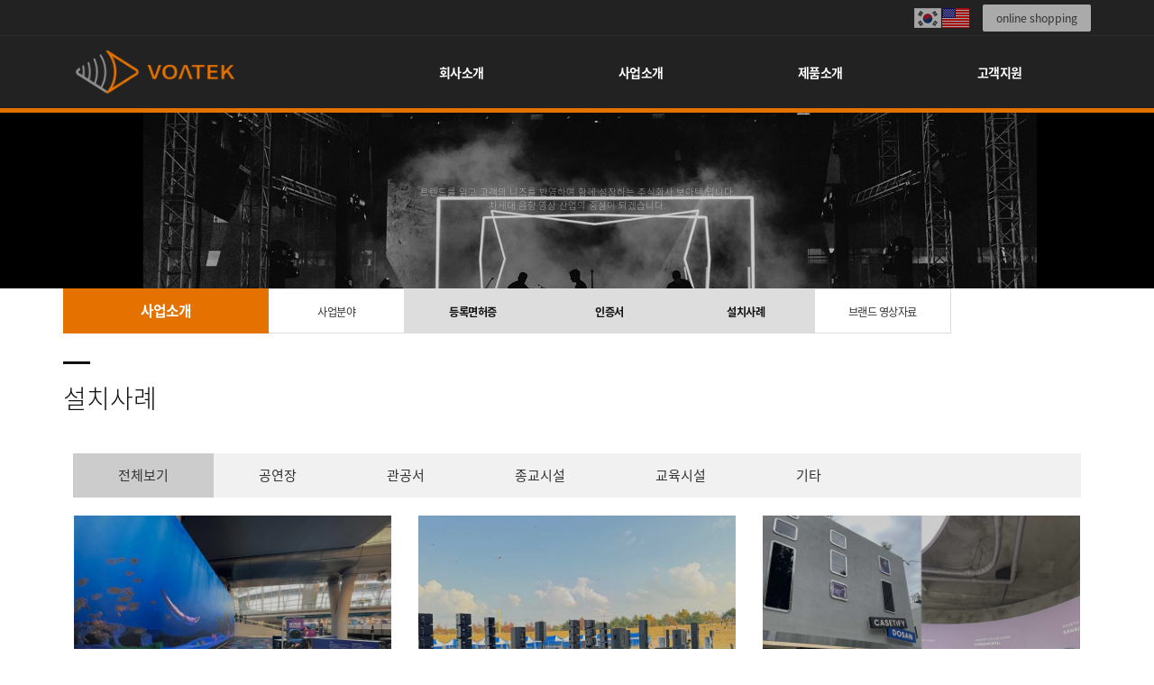

--- FILE ---
content_type: text/html
request_url: http://voatek.com/default/mp2/mp2_sub2.php?sub=02
body_size: 8645
content:
<!DOCTYPE html>
<html lang="ko">
<head>
<!------------------------------------------------------------------
deletion of the current branch prohibited
powered by nnin ( http://www.nnin.com )
------------------------------------------------------------------->
<meta http-equiv="Content-Type" content="text/html; charset=euc-kr">
<meta charset="utf-8">
<meta http-equiv="X-UA-Compatible" content="IE=edge">
<meta name="viewport" content="width=device-width, initial-scale=1.0, minimum-scale=1.0, maximum-scale=1.0">
<meta name="description" content="">
<meta name="keywords" content="">
<meta property="og:type" content="website">
<meta property="og:title" content="">
<meta property="og:description" content="">
<meta property="og:image" content="/default/img/_images/logo.png">
<link rel="icon" href="/default/img/_images/favicon.ico">
<title>보아텍(주)</title>


<!-- Bootstrap core CSS -->
<link href="/default/img/_bootstrap/dist/css/bootstrap.min.css" rel="stylesheet">
<!-- IE10 viewport hack for Surface/desktop Windows 8 bug -->
<link href="/default/img/_bootstrap/assets/css/ie10-viewport-bug-workaround.css" rel="stylesheet">
<!-- HTML5 shim and Respond.js for IE8 support of HTML5 elements and media queries -->
<!--[if lt IE 9]>
<script src="https://oss.maxcdn.com/html5shiv/3.7.2/html5shiv.min.js"></script>
<script src="https://oss.maxcdn.com/respond/1.4.2/respond.min.js"></script>
<![endif]-->
<link rel='stylesheet' type='text/css' href='/default/img/_css/n_style_all.css'>
</head>

<body id="sub_wrap" class="ft_reset">
<span itemscope="" itemtype="http://schema.org/Organization"><link itemprop="url" href="http://www.voatek.com"><a itemprop="sameAs" href="https://www.facebook.com/voatek"></a><a itemprop="sameAs" href="https://instagram.com/voatek"></a><a itemprop="sameAs" href="http://blog.naver.com/voatek"></a></span>
<!-- scrollTop : 스크롤탑 -->
<!-- 스크롤탑 -->
<div class="scrollToTop">
<a href="#"><i class="glyphicon glyphicon-menu-up"></i></a>
</div>

<!-- header -->
<div id="header">
    <div class="gnb">
        <!-- topArea -->
<div class="topArea">
    <div class="topArea_inner">
        <!-- 전화번호 
        <div class="nt_phone">
            <div>
                <i class="glyphicon glyphicon-phone-alt"></i><a href="tel:00-0000-0000">031-998-3709</a>
            </div>
        </div>-->
        
        <!-- 제품검색 -->
        <div class="nt_search">
            <script language="JavaScript" src="/cjs/ecshop/ecshop.js"></script>
<link rel='stylesheet' href='/default/inc/ecshop_search.css' type='text/css'>
<div class="product_search_side_nav">
    <form method='get' name='goods_search' action='/default/mall/mall1.php'>
        <input title='input' type='hidden' name='topmenu' value='3'>
        <input title='input' type='hidden' name='mode' value='search_list'>
        <dl>
            <dt>제품검색</dt>
            <dd><input title='input' type="text" class="text" id="product_search" name='search_content' chk='y' msg='검색어'>&nbsp;<img alt='' src="/default/img/main/btn_product_search.gif" alt="search" onclick="searchFormCheck('goods_search')" style='cursor:hand'>
            </dd>
        </dl>
    </form>
</div>
        </div>

        <!-- 언어 -->
        <div class="nt_language">
            <ul>
                <li>
                    <a href="#none"><img src="/default/img/_images/language/language_flag_kr.png" alt="korea" /></a>
                </li>
                <li>
                    <a href="#none"><img src="/default/img/_images/language/language_flag_en.png" alt="usa" /></a>
                </li>
                <!--<li>
                    <a href="#none"><img src="/default/img/_images/language/language_flag_cn.png" alt="china" /></a>
                </li>
                <li>
                    <a href="#none"><img src="/default/img/_images/language/language_flag_jp.png" alt="japan" /></a>
                </li>-->
            </ul>
        </div>
        <!-- sns -->
        <div class="nt_sns">
            <ul>
                <li>
                    <a href="#none"><img src="/default/img/_images/sns/sns_icon_fbk.png" alt="" class="n_swap" /></a>
                </li>
                <li>
                    <a href="#none"><img src="/default/img/_images/sns/sns_icon_blog.png" alt="" class="n_swap" /></a>
                </li>
                <li>
                    <a href="#none"><img src="/default/img/_images/sns/sns_icon_ins.png" alt="" class="n_swap" /></a>
                </li>
                <li>
                    <a href="#none"><img src="/default/img/_images/sns/sns_icon_kas.png" alt="" class="n_swap" /></a>
                </li>
            </ul>
        </div>
        <!-- 로그인 -->
        <!--<div class="nt_login">
            <ul id="M_member_loginmenu">
                                <li><a href="/default/member/login.php?sub=01">login</a></li>
                <li><a href="/default/member/join.php?sub=02">join</a></li>
                            </ul>
        </div>-->
        <!-- 쇼핑몰 -->
        <div class="nt_shop">
            <p><a href=https://smartstore.naver.com/7stage target="_blank">online shopping</a></p>
            <!--<ul>
                <li><a href="/default/mall/mall1.php?topmenu=&mode=list&cate_code=CA100001">쇼핑몰 바로가기</a></li>
                                <li><a href="/default/mypage/mypage2.php?sub=03&mode=basketList">장바구니</a></li>
                <li><a href="/default/mypage/mypage_qna.php?sub=04">상품문의</a></li>
                <li><a href="/default/mypage/mypage_review.php?sub=05">상품후기</a></li>
                <li class="shoppingCategory"><div id='leftoff' style='padding-top:5px'><a href='/default/mall/mall1.php?topmenu=&mode=list&cate_code=CA100001'>영상제품</a></div>
<div id='leftoff' style='padding-top:5px'><a href='/default/mall/mall1.php?topmenu=&mode=list&cate_code=CA100002'>음향제품</a></div>
<div id='leftoff' style='padding-top:5px'><a href='/default/mall/mall1.php?topmenu=&mode=list&cate_code=CA100003'>생활가정</a></div>
<div id='leftoff' style='padding-top:5px'><a href='/default/mall/mall1.php?topmenu=&mode=list&cate_code=CA100004'>개인가전</a></div>
<div id='leftoff' style='padding-top:5px'><a href='/default/mall/mall1.php?topmenu=&mode=list&cate_code=CA100005'>건강상품</a></div>
<div id='leftoff' style='padding-top:5px'><a href='/default/mall/mall1.php?topmenu=&mode=list&cate_code=CA100006'>전동공구</a></div>
</li>
            </ul>-->
        </div>
    </div>
</div>
        <!-- nav : 로고 & 상단메뉴 -->
<div class="nav">
    <!-- logoArea -->
    <div class="logoArea">
        <div class="logo">
            <a href="/default/index.php"><img src="/default/img/_images/logo.png" alt="logo" class="logo_off"><img src="/default/img/_images/logo_on.png" alt="logo" class="logo_on"></a>
        </div>
        <p class='button'><i class="glyphicon glyphicon-list"></i></p>
    </div>
    <!-- menuArea -->
    <div class="menuArea">
        <div class="nt_sitemap">
            <a href="/default/siteinfo/sitemap.php?sub=05"><i class="glyphicon glyphicon-th-large"></i></a>
        </div>
        <div class="mainmenu ft_reset">
            <!-- 메뉴갯수조절 : grid4, grid5, grid6, grid7 -->
            <ul class="grid4">
                <li>
                    <a href="/default/mp1/mp1_sub1.php?sub=01">회사소개</a>
                    <div class="submenu">
                        <a href="/default/mp1/mp1_sub1.php?sub=01">대표인사말</a>
                        <a href="/default/mp1/mp1_sub2.php?sub=02">회사연혁</a>
                        <a href="/default/mp1/mp1_sub3.php?sub=03">조직도</a>
                        <a href="/default/mp1/mp1_sub4.php?sub=04">오시는길</a>
                        <!--<a href="/default/mp1/mp1_sub5.php?sub=05">제휴사</a>-->
                    </div>
                </li>
                <li>
                    <a href="/default/mp2/mp2_sub1.php?sub=01">사업소개</a>
                    <div class="submenu">
                        <a href="/default/mp2/mp2_sub1.php?sub=01">사업분야</a>
                             <a href="/default/mp2/mp2_sub4.php?sub=04">등록면허증</a>
                             <a href="/default/mp2/mp2_sub5.php?sub=05">인증서</a>
                        <a href="/default/mp2/mp2_sub2.php?sub=02">설치사례</a>
                        <a href="/default/mp2/mp2_sub3.php?sub=03">브랜드 영상자료</a>
                    </div>
                </li>
                <li>
                    <a href="/default/mp3/mp3_sub1.php?sub=01">제품소개</a>
                    <div class="submenu">
                        <a href="/default/mp3/mp3_sub1.php?sub=01">Wireless System & MIC</a>
                        <a href="/default/mp3/mp3_sub2.php?sub=02">Speaker</a>
                        <a href="/default/mp3/mp3_sub3.php?sub=03">Amplifier</a>
                        <a href="/default/mp3/mp3_sub4.php?sub=04">DSP & Power Sequencer</a>
                        <a href="/default/mp3/mp3_sub5.php?sub=05">Mixer</a>
                        <a href="/default/mp3/mp3_sub6.php?sub=06">Stand & Connector</a>
                          <!--   <a href="/default/mp3/mp3_sub7.php?sub=07">RELACART</a>-->
                    </div>
                </li>

                <li>
                    <a href="/default/mp4/mp4_sub1.php?sub=01">고객지원</a>
                    <div class="submenu">
                        <a href="/default/mp4/mp4_sub1.php?sub=01">공지사항</a>
                        <a href="/default/mp4/mp4_sub2.php?sub=02">자료실</a>
                        <a href="/default/mp4/mp4_sub3.php?sub=03">A/S안내</a>
                    </div>
                </li>

            </ul>
        </div>
    </div>
</div>
<!--//nav -->

    </div>
</div>
<!-- //header -->

<!-- wrap -->
<div id="module_contents">

<!-- 상단이미지 -->
<div class="nt_imgArea">
    <div class="con" style="background-image: url(/default/img/_des/de01/de01_img03.jpg);">
        <p class="animated fadeInRight">
            트렌드를 읽고 고객의 니즈를 반영하여 함께 성장하는 주식회사 보아텍 입니다.<br>
차세대 음향·영상 산업의 중심이 되겠습니다.        </p>
    </div>
</div>


<!-- 현재위치 -->
<div class="n_position">
    <img src="/default/img/_images/history_home.gif" alt="" /><span>사업소개 > 설치사례</span>
</div>

<!-- 본문 -->
<div class="n_contents">
    <div class="container">
        <div class="row">

            <!-- 메뉴 영역 -->
            <div class="col-sm-3">
                <!-- 페이지메뉴 -->
                <div class="pageMenu wide">
    <h2>사업소개</h2>
    <ul>
        <li ><a href="/default/mp2/mp2_sub1.php?sub=01">사업분야</a></li>
        <li class="on" ><a href="/default/mp2/mp2_sub4.php?sub=04">등록면허증</a></li>
         <li class="on" ><a href="/default/mp2/mp2_sub5.php?sub=05">인증서</a></li>
         <li class="on" ><a href="/default/mp2/mp2_sub2.php?sub=02">설치사례</a></li>
        <li ><a href="/default/mp2/mp2_sub3.php?sub=03">브랜드 영상자료</a></li>
    </ul>
</div>
                <!-- 배너 -->
                <!-- 좌측 배너 -->
<div class="left_banner">
    <p class="banner">
        <a href="/default/mp5/mp5_sub5.php?sub=05"><img src="/default/img/_images/left_banner/left_banner_img01.jpg" title="" alt=""></a>
        <a href="/default/mp4/mp4_sub1.php?sub=01"><img src="/default/img/_images/left_banner/left_banner_img02.jpg" title="" alt=""></a>
    </p>
</div>
<!-- 좌측 셀렉트 -->
<div class="form-group left_select">
    <select class="form-control" id="sel2" onchange="if(this.value)window.open(this.value);">
        <option value="">FAMILY SITE</option>
        <option value="http://www.naver.com">NAVER</option>
        <option value="http://www.daum.net">DAUM</option>
        <option value="http://map.naver.com/">네이버 지도</option>
        <option value=http://www.nnin.com>디자인닌</option>
    </select>
</div>
            </div>

            <!-- 내용 영역 -->
            <div class="col-sm-9">
                <div id="contentsArea">
                    <div class="n_tit_page">
                        <h2>설치사례</h2>
                    </div>
                    <!-- 디자인모듈 -->
                    <div class="de_module">
                        <!-- de161 : 롤오버6단 -->
<meta name="viewport" content="width=device-width, initial-scale=1">
<style>
body {font-family: Arial;}
/* Style the tab */
.tab {
  overflow: hidden;
  border: 0px solid #ccc;
  background-color: #f1f1f1;
}
/* Style the buttons inside the tab */
.tab button {
  background-color: inherit;
  float: left;
  border: none;
  outline: none;
  cursor: pointer;
  padding: 14px 50px;
  transition: 0.3s;
  font-size: 15px;
}
/* Change background color of buttons on hover */
.tab button:hover {
  background-color: #ddd;
}
/* Create an active/current tablink class */
.tab button.active {
  background-color: #ccc;
}
/* Style the tab content */
.tabcontent {
  display: none;
  padding: 10px 12px;
  border-top: none;
}
</style>
</head>
<body>
<div class="de16">
    <div class="row">
    <div class="tab" style=" margin: 10px 26px; ">
        <button class="tablinks" onclick="openCity(event, 'all')" id="defaultOpen">전체보기</button>
        <button class="tablinks" onclick="openCity(event, 'concert')">공연장</button>
        <button class="tablinks" onclick="openCity(event, 'gov')">관공서</button>
        <button class="tablinks" onclick="openCity(event, 'church')">종교시설</button>
        <button class="tablinks" onclick="openCity(event, 'edu')">교육시설</button>
        <button class="tablinks" onclick="openCity(event, 'etc')" >기타</button>
    </div> 




    <!--전체보기-->
    <div id="all" class="tabcontent">
        <div class="col-sm-6 col-md-4 animate-box">
            <div class="box">
                <div class="imgArea">
                    <span class="overlay"></span>
                    <img src="/default/img/_des/de16/de16_5_32.jpg" alt="" />
                </div>
                <div class="txtArea">
                    <h3>인천공항 미디어아트홀</h3>
                    <p>
                      
                    </p>
                </div>
            </div>
        </div>
        <div class="col-sm-6 col-md-4 animate-box">
            <div class="box">
                <div class="imgArea">
                    <span class="overlay"></span>
                    <img src="/default/img/_des/de16/de16_5_31.jpg" alt="" />
                </div>
                <div class="txtArea">
                    <h3>임진각 야외시연회</h3>
                    <p>
                      
                    </p>
                </div>
            </div>
        </div>
        <div class="col-sm-6 col-md-4 animate-box">
            <div class="box">
                <div class="imgArea">
                    <span class="overlay"></span>
                    <img src="/default/img/_des/de16/de16_5_30.jpg" alt="" />
                </div>
                <div class="txtArea">
                    <h3>케이스티파이 도산점</h3>
                    <p>
                      
                    </p>
                </div>
            </div>
        </div>
        <div class="col-sm-6 col-md-4 animate-box">
            <div class="box">
                <div class="imgArea">
                    <span class="overlay"></span>
                    <img src="/default/img/_des/de16/de16_5_29.jpg" alt="" />
                </div>
                <div class="txtArea">
                    <h3>셀린의원</h3>
                    <p>
                      
                    </p>
                </div>
            </div>
        </div>
        <div class="col-sm-6 col-md-4 animate-box">
            <div class="box">
                <div class="imgArea">
                    <span class="overlay"></span>
                    <img src="/default/img/_des/de16/de16_5_28.jpg" alt="" />
                </div>
                <div class="txtArea">
                    <h3>분당 야외공연장 가을콘서트</h3>
                    <p>
                      
                    </p>
                </div>
            </div>
        </div>
        <div class="col-sm-6 col-md-4 animate-box">
            <div class="box">
                <div class="imgArea">
                    <span class="overlay"></span>
                    <img src="/default/img/_des/de16/de16_5_27.jpg" alt="" />
                </div>
                <div class="txtArea">
                    <h3>반월공단 유니테크교육장</h3>
                    <p>
                      
                    </p>
                </div>
            </div>
        </div>
        <div class="col-sm-6 col-md-4 animate-box">
            <div class="box">
                <div class="imgArea">
                    <span class="overlay"></span>
                    <img src="/default/img/_des/de16/de16_3_12.jpg" alt="" />
                </div>
                <div class="txtArea">
                    <h3>나사렛교회 교육관</h3>
                    <p>
                      
                    </p>
                </div>
            </div>
        </div>
        <div class="col-sm-6 col-md-4 animate-box">
            <div class="box">
                <div class="imgArea">
                    <span class="overlay"></span>
                    <img src="/default/img/_des/de16/de16_5_26.jpg" alt="" />
                </div>
                <div class="txtArea">
                    <h3>밸리댄스학원</h3>
                    <p>
                      
                    </p>
                </div>
            </div>
        </div>
        <div class="col-sm-6 col-md-4 animate-box">
            <div class="box">
                <div class="imgArea">
                    <span class="overlay"></span>
                    <img src="/default/img/_des/de16/de16_5_25.jpg" alt="" />
                </div>
                <div class="txtArea">
                    <h3>OO다목적 강당</h3>
                    <p>
                      
                    </p>
                </div>
            </div>
        </div>
        <div class="col-sm-6 col-md-4 animate-box">
            <div class="box">
                <div class="imgArea">
                    <span class="overlay"></span>
                    <img src="/default/img/_des/de16/de16_3_11.jpg" alt="" />
                </div>
                <div class="txtArea">
                    <h3>하늘만나감리교회</h3>
                    <p>
                      
                    </p>
                </div>
            </div>
        </div>
        <div class="col-sm-6 col-md-4 animate-box">
            <div class="box">
                <div class="imgArea">
                    <span class="overlay"></span>
                    <img src="/default/img/_des/de16/de16_5_24.jpg" alt="" />
                </div>
                <div class="txtArea">
                    <h3>노블렉스웨딩홀-화이트홀</h3>
                    <p>
                      
                    </p>
                </div>
            </div>
        </div>
        <div class="col-sm-6 col-md-4 animate-box">
            <div class="box">
                <div class="imgArea">
                    <span class="overlay"></span>
                    <img src="/default/img/_des/de16/de16_5_23.jpg" alt="" />
                </div>
                <div class="txtArea">
                    <h3>노블렉스웨딩홀-블랙홀</h3>
                    <p>
                      
                    </p>
                </div>
            </div>
        </div>
        <div class="col-sm-6 col-md-4 animate-box">
            <div class="box">
                <div class="imgArea">
                    <span class="overlay"></span>
                    <img src="/default/img/_des/de16/de16_2_4.jpg" alt="" />
                </div>
                <div class="txtArea">
                    <h3>공군예비군교육장</h3>
                    <p>
                      
                    </p>
                </div>
            </div>
        </div>
        <div class="col-sm-6 col-md-4 animate-box">
            <div class="box">
                <div class="imgArea">
                    <span class="overlay"></span>
                    <img src="/default/img/_des/de16/de16_5_22.jpg" alt="" />
                </div>
                <div class="txtArea">
                    <h3>강릉새마을금고</h3>
                    <p>
                      
                    </p>
                </div>
            </div>
        </div>
        <div class="col-sm-6 col-md-4 animate-box">
            <div class="box">
                <div class="imgArea">
                    <span class="overlay"></span>
                    <img src="/default/img/_des/de16/de16_5_21.jpg" alt="" />
                </div>
                <div class="txtArea">
                    <h3>엘박스</h3>
                    <p>
                      
                    </p>
                </div>
            </div>
        </div>
        <div class="col-sm-6 col-md-4 animate-box">
            <div class="box">
                <div class="imgArea">
                    <span class="overlay"></span>
                    <img src="/default/img/_des/de16/de16_5_20.jpg" alt="" />
                </div>
                <div class="txtArea">
                    <h3>분당 AK플라자</h3>
                    <p>
                      
                    </p>
                </div>
            </div>
        </div>
        <div class="col-sm-6 col-md-4 animate-box">
            <div class="box">
                <div class="imgArea">
                    <span class="overlay"></span>
                    <img src="/default/img/_des/de16/de16_3_10.jpg" alt="" />
                </div>
                <div class="txtArea">
                    <h3>인천수정성결교회</h3>
                    <p>
                      
                    </p>
                </div>
            </div>
        </div>
        <div class="col-sm-6 col-md-4 animate-box">
            <div class="box">
                <div class="imgArea">
                    <span class="overlay"></span>
                    <img src="/default/img/_des/de16/de16_5_19.jpg" alt="" />
                </div>
                <div class="txtArea">
                    <h3>야외콘서트_사운드마스터</h3>
                    <p>
                      
                    </p>
                </div>
            </div>
        </div>
        <div class="col-sm-6 col-md-4 animate-box">
            <div class="box">
                <div class="imgArea">
                    <span class="overlay"></span>
                    <img src="/default/img/_des/de16/de16_5_18.jpg" alt="" />
                </div>
                <div class="txtArea">
                    <h3>을지로가맥_대전</h3>
                    <p>
                      
                    </p>
                </div>
            </div>
        </div>
        <div class="col-sm-6 col-md-4 animate-box">
            <div class="box">
                <div class="imgArea">
                    <span class="overlay"></span>
                    <img src="/default/img/_des/de16/de16_3_9.jpg" alt="" />
                </div>
                <div class="txtArea">
                    <h3>영원한생명교회</h3>
                    <p>
                      
                    </p>
                </div>
            </div>
        </div>
        <div class="col-sm-6 col-md-4 animate-box">
            <div class="box">
                <div class="imgArea">
                    <span class="overlay"></span>
                    <img src="/default/img/_des/de16/de16_5_17.jpg" alt="" />
                </div>
                <div class="txtArea">
                    <h3>카페무인_양주</h3>
                    <p>
                      
                    </p>
                </div>
            </div>
        </div>         
        <div class="col-sm-6 col-md-4 animate-box">
            <div class="box">
                <div class="imgArea">
                    <span class="overlay"></span>
                    <img src="/default/img/_des/de16/de16_5_16.jpg" alt="" />
                </div>
                <div class="txtArea">
                    <h3>멀티카페_수원</h3>
                    <p>
                      
                    </p>
                </div>
            </div>
        </div> 
        <div class="col-sm-6 col-md-4 animate-box">
            <div class="box">
                <div class="imgArea">
                    <span class="overlay"></span>
                    <img src="/default/img/_des/de16/de16_5_15.jpg" alt="" />
                </div>
                <div class="txtArea">
                    <h3>과일의숲</h3>
                    <p>
                      
                    </p>
                </div>
            </div>
        </div> 
        <div class="col-sm-6 col-md-4 animate-box">
            <div class="box">
                <div class="imgArea">
                    <span class="overlay"></span>
                    <img src="/default/img/_des/de16/de16_5_14.jpg" alt="" />
                </div>
                <div class="txtArea">
                    <h3>동백카츠</h3>
                    <p>
                      
                    </p>
                </div>
            </div>
        </div>  
        <div class="col-sm-6 col-md-4 animate-box">
            <div class="box">
                <div class="imgArea">
                    <span class="overlay"></span>
                    <img src="/default/img/_des/de16/de16_5_13.jpg" alt="" />
                </div>
                <div class="txtArea">
                    <h3>마실주간</h3>
                    <p>
                      
                    </p>
                </div>
            </div>
        </div>  
        <div class="col-sm-6 col-md-4 animate-box">
            <div class="box">
                <div class="imgArea">
                    <span class="overlay"></span>
                    <img src="/default/img/_des/de16/de16_5_12.jpg" alt="" />
                </div>
                <div class="txtArea">
                    <h3>23" 포천야외시연회</h3>
                    <p>
                      
                    </p>
                </div>
            </div>
        </div>          
        <div class="col-sm-6 col-md-4 animate-box">
            <div class="box">
                <div class="imgArea">
                    <span class="overlay"></span>
                    <img src="/default/img/_des/de16/de16_5_11.jpg" alt="" />
                </div>
                <div class="txtArea">
                    <h3>대구 국제 악기&음향기기 박람회</h3>
                    <p>
                      
                    </p>
                </div>
            </div>
        </div>  
        <div class="col-sm-6 col-md-4 animate-box">
            <div class="box">
                <div class="imgArea">
                    <span class="overlay"></span>
                    <img src="/default/img/_des/de16/de16_3_8.jpg" alt="" />
                </div>
                <div class="txtArea">
                    <h3>인천월드교회</h3>
                    <p>
                       
                    </p>
                </div>
            </div>
        </div>   
        <div class="col-sm-6 col-md-4 animate-box">
            <div class="box">
                <div class="imgArea">
                    <span class="overlay"></span>
                    <img src="/default/img/_des/de16/de16_3_7.jpg" alt="" />
                </div>
                <div class="txtArea">
                    <h3>부평성산교회</h3>
                    <p>
                       납품
                    </p>
                </div>
            </div>
        </div>        
        <div class="col-sm-6 col-md-4 animate-box">
            <div class="box">
                <div class="imgArea">
                    <span class="overlay"></span>
                    <img src="/default/img/_des/de16/de16_5_1.jpg" alt="" />
                </div>
                <div class="txtArea">
                    <h3>인터컨티넨탈 호텔</h3>
                    <p>
                       음향 렌털
                    </p>
                </div>
            </div>
        </div>
        <div class="col-sm-6 col-md-4 animate-box">
            <div class="box">
                <div class="imgArea">
                    <span class="overlay"></span>
                    <img src="/default/img/_des/de16/de16_5_2.jpg" alt="" />
                </div>
                <div class="txtArea">
                    <h3>용산 패션파이브</h3>
                    <p>
                       음향 설치
                    </p>
                </div>
            </div>
        </div>
        <div class="col-sm-6 col-md-4 animate-box">
            <div class="box">
                <div class="imgArea">
                    <span class="overlay"></span>
                    <img src="/default/img/_des/de16/de16_5_3.jpg" alt="" />
                </div>
                <div class="txtArea">
                    <h3>여의도 중소기업중앙회 KBIZ홀</h3>
                    <p>
                       음향 납품
                    </p>
                </div>
            </div>
        </div>
        <div class="col-sm-6 col-md-4 animate-box">
            <div class="box">
                <div class="imgArea">
                    <span class="overlay"></span>
                    <img src="/default/img/_des/de16/de16_5_4.jpg" alt="" />
                </div>
                <div class="txtArea">
                    <h3>대구 아르코 호텔</h3>
                    <p>
                       음향 설치
                    </p>
                </div>
            </div>
        </div>
        <div class="col-sm-6 col-md-4 animate-box">
            <div class="box">
                <div class="imgArea">
                    <span class="overlay"></span>
                    <img src="/default/img/_des/de16/de16_5_5.jpg" alt="" />
                </div>
                <div class="txtArea">
                    <h3>헬스장</h3>
                    <p>
                       음향 납품
                    </p>
                </div>
            </div>
        </div>
        <div class="col-sm-6 col-md-4 animate-box">
            <div class="box">
                <div class="imgArea">
                    <span class="overlay"></span>
                    <img src="/default/img/_des/de16/de16_5_6.jpg" alt="" />
                </div>
                <div class="txtArea">
                    <h3>코랄로바이 조선호텔</h3>
                    <p>
                       음향 설치
                    </p>
                </div>
            </div>
        </div>
        <div class="col-sm-6 col-md-4 animate-box">
            <div class="box">
                <div class="imgArea">
                    <span class="overlay"></span>
                    <img src="/default/img/_des/de16/de16_5_7.jpg" alt="" />
                </div>
                <div class="txtArea">
                    <h3>영월 그래도팜</h3>
                    <p>
                       음향 설치
                    </p>
                </div>
            </div>
        </div>
        <div class="col-sm-6 col-md-4 animate-box">
            <div class="box">
                <div class="imgArea">
                    <span class="overlay"></span>
                    <img src="/default/img/_des/de16/de16_5_8.jpg" alt="" />
                </div>
                <div class="txtArea">
                    <h3>더 화이트버치</h3>
                    <p>
                       음향 설치
                    </p>
                </div>
            </div>
        </div>
        <div class="col-sm-6 col-md-4 animate-box">
            <div class="box">
                <div class="imgArea">
                    <span class="overlay"></span>
                    <img src="/default/img/_des/de16/de16_5_9.jpg" alt="" />
                </div>
                <div class="txtArea">
                    <h3>명보아트홀 도노라운지</h3>
                    <p>
                       음향 설치
                    </p>
                </div>
            </div>
        </div>
        <div class="col-sm-6 col-md-4 animate-box">
            <div class="box">
                <div class="imgArea">
                    <span class="overlay"></span>
                    <img src="/default/img/_des/de16/de16_5_10.jpg" alt="" />
                </div>
                <div class="txtArea">
                    <h3>카페디안</h3>
                    <p>
                       음향 설치
                    </p>
                </div>
            </div>
        </div>
        <div class="col-sm-6 col-md-4 animate-box" >
            <div class="box">
                <div class="imgArea">
                    <span class="overlay"></span>
                    <img src="/default/img/_des/de16/de16_1_1.jpg" alt="">
                </div>
                <div class="txtArea">
                    <h3>안산디자인고등학교</h3>
                    <p>조달 납품,시공</p>
                </div>
            </div>
        </div>
        <div class="col-sm-6 col-md-4 animate-box">
            <div class="box">
                <div class="imgArea">
                    <span class="overlay"></span>
                    <img src="/default/img/_des/de16/de16_1_2.jpg" alt="" />
                </div>
                <div class="txtArea">
                    <h3>코미디창작촌</h3>
                    <p>조달 납품,시공
                    </p>
                    <!--<span><a href="/default/mp2/mp2_sub2_01.php" class="btn btn-default">자세히 보기</a></span>-->
                </div>
            </div>
        </div>
        <div class="col-sm-6 col-md-4 animate-box" >
            <div class="box">
                <div class="imgArea">
                    <span class="overlay"></span>
                    <img src="/default/img/_des/de16/de16_2_1.jpg" alt="">
                </div>
                <div class="txtArea">
                    <h3>서울동부지방법원</h3>
                    <p>설치</p>
                </div>
            </div>
        </div>    
        <div class="col-sm-6 col-md-4 animate-box" >
            <div class="box">
                <div class="imgArea">
                    <span class="overlay"></span>
                    <img src="/default/img/_des/de16/de16_2_2.jpg" alt="">
                </div>
                <div class="txtArea">
                    <h3>성남세무서</h3>
                    <p>설치</p>
                </div>
            </div>
        </div>
        <div class="col-sm-6 col-md-4 animate-box" >
            <div class="box">
                <div class="imgArea">
                    <span class="overlay"></span>
                    <img src="/default/img/_des/de16/de16_2_3.jpg" alt="">
                </div>
                <div class="txtArea">
                    <h3>김포시청 방송실</h3>
                    <p>납품</p>
                </div>
            </div>
        </div>
        <div class="col-sm-6 col-md-4 animate-box">
            <div class="box">
                <div class="imgArea">
                    <span class="overlay"></span>
                    <img src="/default/img/_des/de16/de16_3_1.jpg" alt="" />
                </div>
                <div class="txtArea">
                    <h3>무안교회</h3>
                    <p>
                       납품 설치
                    </p>
                </div>
            </div>
        </div> 
        <div class="col-sm-6 col-md-4 animate-box">
            <div class="box">
                <div class="imgArea">
                    <span class="overlay"></span>
                    <img src="/default/img/_des/de16/de16_3_2.jpg" alt="" />
                </div>
                <div class="txtArea">
                    <h3>임실교회</h3>
                    <p>
                       납품 설치
                    </p>
                </div>
            </div>
        </div>
        <div class="col-sm-6 col-md-4 animate-box">
            <div class="box">
                <div class="imgArea">
                    <span class="overlay"></span>
                    <img src="/default/img/_des/de16/de16_3_3.jpg" alt="" />
                </div>
                <div class="txtArea">
                    <h3>사랑제일교회</h3>
                    <p>
                       납품 설치
                    </p>
                </div>
            </div>
        </div>
        <div class="col-sm-6 col-md-4 animate-box">
            <div class="box">
                <div class="imgArea">
                    <span class="overlay"></span>
                    <img src="/default/img/_des/de16/de16_3_4.jpg" alt="" />
                </div>
                <div class="txtArea">
                    <h3>광주교회</h3>
                    <p>
                       납품 설치
                    </p>
                </div>
            </div>
        </div>
        <div class="col-sm-6 col-md-4 animate-box">
            <div class="box">
                <div class="imgArea">
                    <span class="overlay"></span>
                    <img src="/default/img/_des/de16/de16_3_5.jpg" alt="" />
                </div>
                <div class="txtArea">
                    <h3>해남시등교회</h3>
                    <p>
                       납품 설치
                    </p>
                </div>
            </div>
        </div>
        <div class="col-sm-6 col-md-4 animate-box">
            <div class="box">
                <div class="imgArea">
                    <span class="overlay"></span>
                    <img src="/default/img/_des/de16/de16_3_6.jpg" alt="" />
                </div>
                <div class="txtArea">
                    <h3>OO교회</h3>
                    <p>
                       납품
                    </p>
                </div>
            </div>
        </div>
        <div class="col-sm-6 col-md-4 animate-box">
            <div class="box">
                <div class="imgArea">
                    <span class="overlay"></span>
                    <img src="/default/img/_des/de16/de16_4_1.jpg" alt="" />
                </div>
                <div class="txtArea">
                    <h3>가천대학교 예음홀</h3>
                    <p>
                        시공
                    </p>
                </div>
            </div>
        </div>
        <div class="col-sm-6 col-md-4 animate-box">
            <div class="box">
                <div class="imgArea">
                    <span class="overlay"></span>
                    <img src="/default/img/_des/de16/de16_4_2.jpg" alt="" />
                </div>
                <div class="txtArea">
                    <h3>명지전문대학교</h3>
                    <p>
                        납품설치
                    </p>
                </div>
            </div>
        </div>
        <div class="col-sm-6 col-md-4 animate-box">
            <div class="box">
                <div class="imgArea">
                    <span class="overlay"></span>
                    <img src="/default/img/_des/de16/de16_4_3.jpg" alt="" />
                </div>
                <div class="txtArea">
                    <h3>대일관광고등학교</h3>
                    <p>
                        설치
                    </p>
                </div>
            </div>
        </div>
    </div>




    <!--concert 1번-->
    <div id="concert" class="tabcontent">  
        <div class="col-sm-6 col-md-4 animate-box" >
            <div class="box">
                <div class="imgArea">
                    <span class="overlay"></span>
                    <img src="/default/img/_des/de16/de16_1_1.jpg" alt="">
                </div>
                <div class="txtArea">
                    <h3>안산디자인고등학교</h3>
                    <p>조달 납품,시공</p>
                </div>
            </div>
        </div>
        <!---->
        <div class="col-sm-6 col-md-4 animate-box">
            <div class="box">
                <div class="imgArea">
                    <span class="overlay"></span>
                    <img src="/default/img/_des/de16/de16_1_2.jpg" alt="" />
                </div>
                <div class="txtArea">
                    <h3>코미디창작촌</h3>
                    <p>조달 납품,시공
                    </p>
                    <!--<span><a href="/default/mp2/mp2_sub2_01.php" class="btn btn-default">자세히 보기</a></span>-->
                </div>
            </div>
        </div>
    </div>
    
    <!--government offices 2번-->
    <div id="gov" class="tabcontent">
        <div class="col-sm-6 col-md-4 animate-box">
            <div class="box">
                <div class="imgArea">
                    <span class="overlay"></span>
                    <img src="/default/img/_des/de16/de16_2_4.jpg" alt="" />
                </div>
                <div class="txtArea">
                    <h3>공군예비군교육장</h3>
                    <p>
                      
                    </p>
                </div>
            </div>
        </div>  
        <div class="col-sm-6 col-md-4 animate-box" >
            <div class="box">
                <div class="imgArea">
                    <span class="overlay"></span>
                    <img src="/default/img/_des/de16/de16_2_1.jpg" alt="">
                </div>
                <div class="txtArea">
                    <h3>서울동부지방법원</h3>
                    <p>설치</p>
                </div>
            </div>
        </div>
    
        <div class="col-sm-6 col-md-4 animate-box" >
            <div class="box">
                <div class="imgArea">
                    <span class="overlay"></span>
                    <img src="/default/img/_des/de16/de16_2_2.jpg" alt="">
                </div>
                <div class="txtArea">
                    <h3>성남세무서</h3>
                    <p>설치</p>
                </div>
            </div>
        </div>
















        <div class="col-sm-6 col-md-4 animate-box" >
            <div class="box">
                <div class="imgArea">
                    <span class="overlay"></span>
                    <img src="/default/img/_des/de16/de16_2_3.jpg" alt="">
                </div>
                <div class="txtArea">
                    <h3>김포시청 방송실</h3>
                    <p>납품</p>
                </div>
            </div>
        </div>
    </div>




    <!--church 3번-->
    <div id="church" class="tabcontent">
        <div class="col-sm-6 col-md-4 animate-box">
            <div class="box">
                <div class="imgArea">
                    <span class="overlay"></span>
                    <img src="/default/img/_des/de16/de16_3_12.jpg" alt="" />
                </div>
                <div class="txtArea">
                    <h3>나사렛교회 교육관</h3>
                    <p>
                      
                    </p>
                </div>
            </div>
        </div>
        <div class="col-sm-6 col-md-4 animate-box">
            <div class="box">
                <div class="imgArea">
                    <span class="overlay"></span>
                    <img src="/default/img/_des/de16/de16_3_11.jpg" alt="" />
                </div>
                <div class="txtArea">
                    <h3>하늘만나감리교회</h3>
                    <p>
                      
                    </p>
                </div>
            </div>
        </div>
        <div class="col-sm-6 col-md-4 animate-box">
            <div class="box">
                <div class="imgArea">
                    <span class="overlay"></span>
                    <img src="/default/img/_des/de16/de16_3_10.jpg" alt="" />
                </div>
                <div class="txtArea">
                    <h3>인천수정성결교회</h3>
                    <p>
                      
                    </p>
                </div>
            </div>
        </div>
        <div class="col-sm-6 col-md-4 animate-box">
            <div class="box">
                <div class="imgArea">
                    <span class="overlay"></span>
                    <img src="/default/img/_des/de16/de16_3_9.jpg" alt="" />
                </div>
                <div class="txtArea">
                    <h3>영원한생명교회</h3>
                    <p>
                      
                    </p>
                </div>
            </div>
        </div>  
        <div class="col-sm-6 col-md-4 animate-box">
            <div class="box">
                <div class="imgArea">
                    <span class="overlay"></span>
                    <img src="/default/img/_des/de16/de16_3_8.jpg" alt="" />
                </div>
                <div class="txtArea">
                    <h3>인천월드교회</h3>
                    <p>
                       
                    </p>
                </div>
            </div>
        </div>         
        <div class="col-sm-6 col-md-4 animate-box">
            <div class="box">
                <div class="imgArea">
                    <span class="overlay"></span>
                    <img src="/default/img/_des/de16/de16_3_7.jpg" alt="" />
                </div>
                <div class="txtArea">
                    <h3>부평성산교회</h3>
                    <p>
                       납품
                    </p>
                </div>
            </div>
        </div>
 
        <div class="col-sm-6 col-md-4 animate-box">
            <div class="box">
                <div class="imgArea">
                    <span class="overlay"></span>
                    <img src="/default/img/_des/de16/de16_3_1.jpg" alt="" />
                </div>
                <div class="txtArea">
                    <h3>무안교회</h3>
                    <p>
                       납품 설치
                    </p>
                </div>
            </div>
        </div>
 
        <div class="col-sm-6 col-md-4 animate-box">
            <div class="box">
                <div class="imgArea">
                    <span class="overlay"></span>
                    <img src="/default/img/_des/de16/de16_3_2.jpg" alt="" />
                </div>
                <div class="txtArea">
                    <h3>임실교회</h3>
                    <p>
                       납품 설치
                    </p>
                </div>
            </div>
        </div>
        <div class="col-sm-6 col-md-4 animate-box">
            <div class="box">
                <div class="imgArea">
                    <span class="overlay"></span>
                    <img src="/default/img/_des/de16/de16_3_3.jpg" alt="" />
                </div>
                <div class="txtArea">
                    <h3>사랑제일교회</h3>
                    <p>
                       납품 설치
                    </p>
                </div>
            </div>
        </div>
        <div class="col-sm-6 col-md-4 animate-box">
            <div class="box">
                <div class="imgArea">
                    <span class="overlay"></span>
                    <img src="/default/img/_des/de16/de16_3_4.jpg" alt="" />
                </div>
                <div class="txtArea">
                    <h3>광주교회</h3>
                    <p>
                       납품 설치
                    </p>
                </div>
            </div>
        </div>
        <div class="col-sm-6 col-md-4 animate-box">
            <div class="box">
                <div class="imgArea">
                    <span class="overlay"></span>
                    <img src="/default/img/_des/de16/de16_3_5.jpg" alt="" />
                </div>
                <div class="txtArea">
                    <h3>해남시등교회</h3>
                    <p>
                       납품 설치
                    </p>
                </div>
            </div>
        </div>
        <div class="col-sm-6 col-md-4 animate-box">
            <div class="box">
                <div class="imgArea">
                    <span class="overlay"></span>
                    <img src="/default/img/_des/de16/de16_3_6.jpg" alt="" />
                </div>
                <div class="txtArea">
                    <h3>OO교회</h3>
                    <p>
                       납품
                    </p>
                </div>
            </div>
        </div>
    </div>
       
       
    <!--교육시설 4번-->
    <div id="edu" class="tabcontent">  
        <div class="col-sm-6 col-md-4 animate-box">
            <div class="box">
                <div class="imgArea">
                    <span class="overlay"></span>
                    <img src="/default/img/_des/de16/de16_4_1.jpg" alt="" />
                </div>
                <div class="txtArea">
                    <h3>가천대학교 예음홀</h3>
                    <p>
                        시공
                    </p>
                </div>
            </div>
        </div>
        <!---->
        <div class="col-sm-6 col-md-4 animate-box">
            <div class="box">
                <div class="imgArea">
                    <span class="overlay"></span>
                    <img src="/default/img/_des/de16/de16_4_2.jpg" alt="" />
                </div>
                <div class="txtArea">
                    <h3>명지전문대학교</h3>
                    <p>
                        납품설치
                    </p>
                </div>
            </div>
        </div>
        <!---->
        <div class="col-sm-6 col-md-4 animate-box">
            <div class="box">
                <div class="imgArea">
                    <span class="overlay"></span>
                    <img src="/default/img/_des/de16/de16_4_3.jpg" alt="" />
                </div>
                <div class="txtArea">
                    <h3>대일관광고등학교</h3>
                    <p>
                        설치
                    </p>
                </div>
            </div>
        </div>
    </div>




    <!--기타 5번-->
    <div id="etc" class="tabcontent">
        <div class="col-sm-6 col-md-4 animate-box">
            <div class="box">
                <div class="imgArea">
                    <span class="overlay"></span>
                    <img src="/default/img/_des/de16/de16_5_32.jpg" alt="" />
                </div>
                <div class="txtArea">
                    <h3>인천공항 미디어아트홀</h3>
                    <p>
                      
                    </p>
                </div>
            </div>
        </div>
        <div class="col-sm-6 col-md-4 animate-box">
            <div class="box">
                <div class="imgArea">
                    <span class="overlay"></span>
                    <img src="/default/img/_des/de16/de16_5_31.jpg" alt="" />
                </div>
                <div class="txtArea">
                    <h3>임진각 야외시연회</h3>
                    <p>
                      
                    </p>
                </div>
            </div>
        </div>
        <div class="col-sm-6 col-md-4 animate-box">
            <div class="box">
                <div class="imgArea">
                    <span class="overlay"></span>
                    <img src="/default/img/_des/de16/de16_5_30.jpg" alt="" />
                </div>
                <div class="txtArea">
                    <h3>케이스티파이 도산점</h3>
                    <p>
                      
                    </p>
                </div>
            </div>
        </div>
        <div class="col-sm-6 col-md-4 animate-box">
            <div class="box">
                <div class="imgArea">
                    <span class="overlay"></span>
                    <img src="/default/img/_des/de16/de16_5_29.jpg" alt="" />
                </div>
                <div class="txtArea">
                    <h3>셀린의원</h3>
                    <p>
                      
                    </p>
                </div>
            </div>
        </div>
        <div class="col-sm-6 col-md-4 animate-box">
            <div class="box">
                <div class="imgArea">
                    <span class="overlay"></span>
                    <img src="/default/img/_des/de16/de16_5_28.jpg" alt="" />
                </div>
                <div class="txtArea">
                    <h3>분당 야외공연장 가을콘서트</h3>
                    <p>
                      
                    </p>
                </div>
            </div>
        </div>
        <div class="col-sm-6 col-md-4 animate-box">
            <div class="box">
                <div class="imgArea">
                    <span class="overlay"></span>
                    <img src="/default/img/_des/de16/de16_5_27.jpg" alt="" />
                </div>
                <div class="txtArea">
                    <h3>반월공단 유니테크교육장</h3>
                    <p>
                      
                    </p>
                </div>
            </div>
        </div>
        <div class="col-sm-6 col-md-4 animate-box">
            <div class="box">
                <div class="imgArea">
                    <span class="overlay"></span>
                    <img src="/default/img/_des/de16/de16_5_26.jpg" alt="" />
                </div>
                <div class="txtArea">
                    <h3>밸리댄스학원</h3>
                    <p>
                      
                    </p>
                </div>
            </div>
        </div>
        <div class="col-sm-6 col-md-4 animate-box">
            <div class="box">
                <div class="imgArea">
                    <span class="overlay"></span>
                    <img src="/default/img/_des/de16/de16_5_25.jpg" alt="" />
                </div>
                <div class="txtArea">
                    <h3>OO다목적 강당</h3>
                    <p>
                      
                    </p>
                </div>
            </div>
        </div>
        <div class="col-sm-6 col-md-4 animate-box">
            <div class="box">
                <div class="imgArea">
                    <span class="overlay"></span>
                    <img src="/default/img/_des/de16/de16_5_24.jpg" alt="" />
                </div>
                <div class="txtArea">
                    <h3>노블렉스웨딩홀-화이트홀</h3>
                    <p>
                      
                    </p>
                </div>
            </div>
        </div>
        <div class="col-sm-6 col-md-4 animate-box">
            <div class="box">
                <div class="imgArea">
                    <span class="overlay"></span>
                    <img src="/default/img/_des/de16/de16_5_23.jpg" alt="" />
                </div>
                <div class="txtArea">
                    <h3>노블렉스웨딩홀-블랙홀</h3>
                    <p>
                      
                    </p>
                </div>
            </div>
        </div>
        <div class="col-sm-6 col-md-4 animate-box">
            <div class="box">
                <div class="imgArea">
                    <span class="overlay"></span>
                    <img src="/default/img/_des/de16/de16_5_22.jpg" alt="" />
                </div>
                <div class="txtArea">
                    <h3>강릉새마을금고</h3>
                    <p>
                      
                    </p>
                </div>
            </div>
        </div>
        <div class="col-sm-6 col-md-4 animate-box">
            <div class="box">
                <div class="imgArea">
                    <span class="overlay"></span>
                    <img src="/default/img/_des/de16/de16_5_21.jpg" alt="" />
                </div>
                <div class="txtArea">
                    <h3>엘박스</h3>
                    <p>
                      
                    </p>
                </div>
            </div>
        </div>
        <div class="col-sm-6 col-md-4 animate-box">
            <div class="box">
                <div class="imgArea">
                    <span class="overlay"></span>
                    <img src="/default/img/_des/de16/de16_5_20.jpg" alt="" />
                </div>
                <div class="txtArea">
                    <h3>분당 AK플라자</h3>
                    <p>
                      
                    </p>
                </div>
            </div>
        </div>
        <div class="col-sm-6 col-md-4 animate-box">
            <div class="box">
                <div class="imgArea">
                    <span class="overlay"></span>
                    <img src="/default/img/_des/de16/de16_5_19.jpg" alt="" />
                </div>
                <div class="txtArea">
                    <h3>야외콘서트_사운드마스터</h3>
                    <p>
                      
                    </p>
                </div>
            </div>
        </div>
        <div class="col-sm-6 col-md-4 animate-box">
            <div class="box">
                <div class="imgArea">
                    <span class="overlay"></span>
                    <img src="/default/img/_des/de16/de16_5_18.jpg" alt="" />
                </div>
                <div class="txtArea">
                    <h3>을지로가맥_대전</h3>
                    <p>
                      
                    </p>
                </div>
            </div>
        </div>
        <div class="col-sm-6 col-md-4 animate-box">
            <div class="box">
                <div class="imgArea">
                    <span class="overlay"></span>
                    <img src="/default/img/_des/de16/de16_5_17.jpg" alt="" />
                </div>
                <div class="txtArea">
                    <h3>카페무인_양주</h3>
                    <p>
                      
                    </p>
                </div>
            </div>
        </div> 
        <div class="col-sm-6 col-md-4 animate-box">
            <div class="box">
                <div class="imgArea">
                    <span class="overlay"></span>
                    <img src="/default/img/_des/de16/de16_5_16.jpg" alt="" />
                </div>
                <div class="txtArea">
                    <h3>멀티카페_수원</h3>
                    <p>
                      
                    </p>
                </div>
            </div>
        </div> 
        <div class="col-sm-6 col-md-4 animate-box">
            <div class="box">
                <div class="imgArea">
                    <span class="overlay"></span>
                    <img src="/default/img/_des/de16/de16_5_15.jpg" alt="" />
                </div>
                <div class="txtArea">
                    <h3>과일의숲</h3>
                    <p>
                      
                    </p>
                </div>
            </div>
        </div>  
        <div class="col-sm-6 col-md-4 animate-box">
            <div class="box">
                <div class="imgArea">
                    <span class="overlay"></span>
                    <img src="/default/img/_des/de16/de16_5_14.jpg" alt="" />
                </div>
                <div class="txtArea">
                    <h3>동백카츠</h3>
                    <p>
                      
                    </p>
                </div>
            </div>
        </div>  
        <div class="col-sm-6 col-md-4 animate-box">
            <div class="box">
                <div class="imgArea">
                    <span class="overlay"></span>
                    <img src="/default/img/_des/de16/de16_5_13.jpg" alt="" />
                </div>
                <div class="txtArea">
                    <h3>마실주간</h3>
                    <p>
                      
                    </p>
                </div>
            </div>
        </div>    
        <div class="col-sm-6 col-md-4 animate-box">
            <div class="box">
                <div class="imgArea">
                    <span class="overlay"></span>
                    <img src="/default/img/_des/de16/de16_5_12.jpg" alt="" />
                </div>
                <div class="txtArea">
                    <h3>23" 포천야외시연회</h3>
                    <p>
                      
                    </p>
                </div>
            </div>
        </div>         
        <div class="col-sm-6 col-md-4 animate-box">
            <div class="box">
                <div class="imgArea">
                    <span class="overlay"></span>
                    <img src="/default/img/_des/de16/de16_5_11.jpg" alt="" />
                </div>
                <div class="txtArea">
                    <h3>대구 국제 악기&음향기기 박람회</h3>
                    <p>
                      
                    </p>
                </div>
            </div>
        </div>




        <div class="col-sm-6 col-md-4 animate-box">
            <div class="box">
                <div class="imgArea">
                    <span class="overlay"></span>
                    <img src="/default/img/_des/de16/de16_5_1.jpg" alt="" />
                </div>
                <div class="txtArea">
                    <h3>인터컨티넨탈 호텔</h3>
                    <p>
                       음향 렌털
                    </p>
                </div>
            </div>
        </div>
        <div class="col-sm-6 col-md-4 animate-box">
            <div class="box">
                <div class="imgArea">
                    <span class="overlay"></span>
                    <img src="/default/img/_des/de16/de16_5_2.jpg" alt="" />
                </div>
                <div class="txtArea">
                    <h3>용산 패션파이브</h3>
                    <p>
                       음향 설치
                    </p>
                </div>
            </div>
        </div>
        <div class="col-sm-6 col-md-4 animate-box">
            <div class="box">
                <div class="imgArea">
                    <span class="overlay"></span>
                    <img src="/default/img/_des/de16/de16_5_3.jpg" alt="" />
                </div>
                <div class="txtArea">
                    <h3>여의도 중소기업중앙회 KBIZ홀</h3>
                    <p>
                       음향 납품
                    </p>
                </div>
            </div>
        </div>
        <div class="col-sm-6 col-md-4 animate-box">
            <div class="box">
                <div class="imgArea">
                    <span class="overlay"></span>
                    <img src="/default/img/_des/de16/de16_5_4.jpg" alt="" />
                </div>
                <div class="txtArea">
                    <h3>대구 아르코 호텔</h3>
                    <p>
                       음향 설치
                    </p>
                </div>
            </div>
        </div>
        <div class="col-sm-6 col-md-4 animate-box">
            <div class="box">
                <div class="imgArea">
                    <span class="overlay"></span>
                    <img src="/default/img/_des/de16/de16_5_5.jpg" alt="" />
                </div>
                <div class="txtArea">
                    <h3>헬스장</h3>
                    <p>
                       음향 납품
                    </p>
                </div>
            </div>
        </div>
        <div class="col-sm-6 col-md-4 animate-box">
            <div class="box">
                <div class="imgArea">
                    <span class="overlay"></span>
                    <img src="/default/img/_des/de16/de16_5_6.jpg" alt="" />
                </div>
                <div class="txtArea">
                    <h3>코랄로바이 조선호텔</h3>
                    <p>
                       음향 설치
                    </p>
                </div>
            </div>
        </div>
        <div class="col-sm-6 col-md-4 animate-box">
            <div class="box">
                <div class="imgArea">
                    <span class="overlay"></span>
                    <img src="/default/img/_des/de16/de16_5_7.jpg" alt="" />
                </div>
                <div class="txtArea">
                    <h3>영월 그래도팜</h3>
                    <p>
                       음향 설치
                    </p>
                </div>
            </div>
        </div>
        <div class="col-sm-6 col-md-4 animate-box">
            <div class="box">
                <div class="imgArea">
                    <span class="overlay"></span>
                    <img src="/default/img/_des/de16/de16_5_8.jpg" alt="" />
                </div>
                <div class="txtArea">
                    <h3>더 화이트버치</h3>
                    <p>
                       음향 설치
                    </p>
                </div>
            </div>
        </div>
















        <div class="col-sm-6 col-md-4 animate-box">
            <div class="box">
                <div class="imgArea">
                    <span class="overlay"></span>
                    <img src="/default/img/_des/de16/de16_5_9.jpg" alt="" />
                </div>
                <div class="txtArea">
                    <h3>명보아트홀 도노라운지</h3>
                    <p>
                       음향 설치
                    </p>
                </div>
            </div>
        </div>
        <div class="col-sm-6 col-md-4 animate-box">
            <div class="box">
                <div class="imgArea">
                    <span class="overlay"></span>
                    <img src="/default/img/_des/de16/de16_5_10.jpg" alt="" />
                </div>
                <div class="txtArea">
                    <h3>카페디안</h3>
                    <p>
                       음향 설치
                    </p>
                </div>
            </div>
        </div>
















      </div>
    </div> 
























</div>
<script>
function openCity(evt, cityName) {
  var i, tabcontent, tablinks;
  tabcontent = document.getElementsByClassName("tabcontent");
  for (i = 0; i < tabcontent.length; i++) {
    tabcontent[i].style.display = "none";
  }
  tablinks = document.getElementsByClassName("tablinks");
  for (i = 0; i < tablinks.length; i++) {
    tablinks[i].className = tablinks[i].className.replace(" active", "");
  }
  document.getElementById(cityName).style.display = "block";
  evt.currentTarget.className += " active";
}
// Get the element with id="defaultOpen" and click on it
document.getElementById("defaultOpen").click();
</script>
                    </div>
                </div>
            </div>

        </div>
    </div>
</div>

</div>
<!-- //wrap -->

<!-- footer -->
<div id="n_footer">
    <!-- sec01 -->
    <div class="sec01">
        <div class="container">
            <div class="row">
                <div class="col-md-8">
                    <!-- sec01_01 -->
                    <div class="sec01_01">
                        <ul>
                            <li><a href="/default/index.php">HOME</a></li>
                            <li><a href="/default/siteinfo/sitemap.php?sub=05">SITE MAP</a></li>
                        </ul>
                    </div>
                </div>
                <div class="col-md-4">
                    <!-- sec01_02 -->
                    <div class="sec01_02">
                        <ul>
                            <!-- SHOPPINGMALL 버튼 -->
                            <li class="shoppingmall"><a href="/default/mall/mall1.php?topmenu=&mode=list&cate_code=CA100001">SHOPPING MALL</a></li>
                        </ul>
                    </div>
                </div>
            </div>
        </div>
    </div>
    <!-- sec02 -->
    <div class="sec02">
        <div class="container">
            <div class="row">
                <!-- sec02_01 -->
                <div class="col-md-7">
                    <div class="sec02_01">
                        <!-- ns_address -->
                        <div class="ns_address">
                            <h3>VOATEK Co., Ltd</h3>
                            <ul>
                                <li>COMPANY : (주)보아텍 , OWNER : 장석환 , TEL : 031) 8011-0388 , FAX : 031) 709-1062, EMAIL : voatek@naver.com </li>
                                <li>ADDRESS : [13511] 경기도 성남시 분당구 판교로 723, 분당테크노파크 B동 604-1호, BUSINESS LICENSE : 615-87-01501</li>
                                <li>COPYRIGHT (c) VOATEK, ALL RIGHTS RESERVED.</li>
                                <li class="use">본 사이트에 사용 된 모든 이미지와 내용의 무단도용을 금지 합니다. design by Company ella</li>
                            </ul>
                            <!--<p class="des">
                                We have created a awesome theme Far far away, behind the word mountains, far from the countries Vokalia and Consonantia, there live the blind texts.Far far away, behind the word mountains, Man must explore, and this is exploration at its greatest. Problems look mighty small from 150 miles up. I believe every human has a finite number of heartbeats. I don't intend to waste any of mine. Science has not yet mastered prophecy.
                            </p>-->
                        </div>
                    </div>
                </div>
                <!-- sec02_02 -->
                <div class="col-md-3">
                    <div class="sec02_02">
                        <!-- ns_link -->
                        <div class="ns_link">
                            <h3>QUICK LINK</h3>
                            <div class="form-group">
                                <select class="form-control" id="sel1" onchange="if(this.value)window.open(this.value);">
                                    <option value="">FAMILY SITE</option>
                                    <option value="http://7stage.co.kr/">7 Stage 쇼핑몰</option>
                                    <option value="https://smartstore.naver.com/7stage/">네이버 스마트스토어</option>
                                </select>
                            </div>
                            <!--<ul>
                                <li><a href="#none"><i class="glyphicon glyphicon-send"></i>Web Design or Web Design</a></li>
                                <li><a href="#none"><i class="glyphicon glyphicon-off"></i>Branding & Identity or Branding</a></li>
                                <li><a href="#none"><i class="glyphicon glyphicon-hand-right"></i>HTML5 & CSS3 or HTML5 & CSS3</a></li>
                            </ul>-->
                        </div>
                        <!-- ns_familySite -->


                    </div>
                </div>
                <!-- sec02_03 -->
                <div class="col-md-2">
                    <div class="sec02_03">
                        <!-- ns_bank -->
                      
                        <!-- ns_escrow -->
                        <div class="ns_escrow">
                            <h3>ESCROW SERVICE</h3>
                            <p>
                                고객님은 안전거래를 위해 저희 홈페이지에서 가입한 구매안전(에스크로) 서비스를 이용 하실 수 있습니다.
                            </p>
                            <ul>
                                <li>
                                    <a href="#none"><img src="/default/img/_images/bottom/safe_icon_01.png" alt="" /></a>
                                </li>
                                <li>
                                    <a href="#none"><img src="/default/img/_images/bottom/safe_icon_02.png" alt="" /></a>
                                </li>
                                <li>
                                    <a href="#none"><img src="/default/img/_images/bottom/safe_icon_03.png" alt="" /></a>
                                </li>
                                <li>
                                    <a href="#none"><img src="/default/img/_images/bottom/safe_icon_04.png" alt="" /></a>
                                </li>
                                <li>
                                    <a href="#none"><img src="/default/img/_images/bottom/safe_icon_05.png" alt="" /></a>
                                </li>
                                <li>
                                    <a href="#none"><img src="/default/img/_images/bottom/safe_icon_06.png" alt="" /></a>
                                </li>
                            </ul>
                        </div>
                    </div>
                </div>
            </div>
        </div>
    </div>
</div>
<!-- //footer -->

<!-- Placed at the end of the document so the pages load faster -->
<script src="/default/img/_js/jquery-1.12.4.min.js"></script>
<script src="/default/img/_js/jquery-ui.min.js"></script>
<!--<script>window.jQuery || document.write('<script src="/default/img/_bootstrap/assets/js/vendor/jquery.min.js"></script>')</script>-->
<script src="/default/img/_bootstrap/dist/js/bootstrap.min.js"></script>
<!-- IE10 viewport hack for Surface/desktop Windows 8 bug -->
<script src="/default/img/_bootstrap/assets/js/ie10-viewport-bug-workaround.js"></script>
<script src="/default/img/_js/jquery.easing.1.3.min.js"></script>
<script src="/default/img/_js/jquery.waypoints.min.js"></script>
<script src="/default/img/_js/main.js"></script>
<script src="/default/img/_js/n_jquery_new.js"></script>

</body>

</html><script language="javascript" type="text/javascript" src="/cjs/javascript.lib.js?date=1721110582"></script>

            <script type="text/javascript">
            var JsHost = (("https:" == document.location.protocol) ? "https://" : "http://");
            var sTime = new Date().getTime();
            document.write(unescape("%3Cscript id='log_script' src='" + JsHost + "blg-jsk.cafe24.com/weblog.js?uid=voatek&t=" + sTime + "' type='text/javascript'%3E%3C/script%3E"));
            </script>
        

--- FILE ---
content_type: text/css
request_url: http://voatek.com/default/img/_css/n_style_de.css
body_size: 7461
content:
@charset 'utf-8';

/*****************************************************************
   deletion of the current branch prohibited
   powered by nnin ( http://www.nnin.com )
*****************************************************************/



/*****************************************************************
de01 : �щ씪�대뱶 (諛곌꼍�대�吏� + �띿뒪�� 肄섑뀗痢�)
*****************************************************************/
.de01 .carousel-inner {
    position: relative;
    z-index: 1;
}
.de01 .carousel-inner .item {
    height: 700px;/* �믪씠媛� 議곗젅 */
    background-position: center center;
    background-size: cover;
    background-repeat: no-repeat;
}

.de01 .carousel-inner .item:before {
    -webkit-transition: all 0.2s ease-out;
    transition: all 0.2s ease-out;
    position: absolute;
    content: '';
    top: 0;
    left: 0;
    background: rgba(0, 0, 0, 0.0);/* overlay */
    width: 100%;
    height: 100%;
    z-index: 2;
}
.de01 .carousel-inner .item:hover:before {
    background: rgba(0, 0, 0, 0.0);/* overlay */
}

.de01 .carousel-caption {
    position: absolute;
    left: 50%;
    top: 50%;
    bottom: auto;
    z-index: 10;
    -webkit-transform: translate(-50%, -50%);
    -ms-transform: translate(-50%, -50%);
    -moz-transform: translate(-50%, -50%);
    -o-transform: translate(-50%, -50%);
    transform: translate(-50%, -50%);
    
    margin: 0 auto;
    max-width: 1300px;
    width: 100%;
    height: 100%;
    display: table;
    padding: 0 80px;
}
.de01 .carousel-caption .box {
    display: table-cell;
    vertical-align: middle;
    animation-duration: 1s;
    animation-delay: 1s;
    text-align: center;/* left, center, right */
}

.de01 #myCarousel .carousel-control {
    z-index: 11;
    width: 7%;
}
.de01 #myCarousel .carousel-control .glyphicon-menu-left {
/*    visibility: hidden;*/
    position: absolute;
    top: 48%;
    left: 30%;
    z-index: 5;
    margin-top: -10px;
    display: inline-block;
    font-size: 20px;
    background-color: rgba(255, 255, 255, 0.85);
    border-radius: 2px;
    text-shadow: none;
    padding: 10px;
    color: #111;
}
.de01 #myCarousel .carousel-control .glyphicon-menu-right {
/*    visibility: hidden;*/
    position: absolute;
    top: 48%;
    right: 30%;
    z-index: 5;
    margin-top: -10px;
    display: inline-block;
    font-size: 20px;
    background-color: rgba(255, 255, 255, 0.85);
    border-radius: 2px;
    text-shadow: none;
    padding: 10px;
    color: #111;
}

.de01 #myCarousel .carousel-indicators li {
    -webkit-transition: all 0.2s ease-out;
    transition: all 0.2s ease-out;
    width: 16px;
    height: 16px;
    background-color: rgba(90, 90, 90, 0.8);
    border: 0px solid #888;
    border-radius: 2px;
    margin: 0px;
}
.de01 #myCarousel .carousel-indicators li.active {
    width: 32px;
    height: 16px;
    background-color: rgba(0, 0, 0, 0.9);
}


/* �쒕ぉ */
.de01 .carousel-caption .box h2 {
    letter-spacing: -1px;
    text-shadow: 0px 1px 2px rgba(0, 0, 0, 0.0);
    font-size: 2.5em;
    font-weight: 300;
    color: #333;
}
.de01 .carousel-caption .box h2 strong {
    font-weight: 700;
    color: #e57200;
}
    
/* �댁슜 */
.de01 .carousel-caption .box p {
    padding: 10px 0;
    text-shadow: 0px 1px 2px rgba(0, 0, 0, 0.0);
    line-height: 120%;
    font-weight: 300;
    font-size: 1.125em;
    color: #555;
}
/* 留곹겕踰꾪듉 */
.de01 .box a.btn {
    background-color: rgba(0, 0, 0, 0.4);
    border: 0px solid #000;
    font-size: 0.875em;
    color: #fff;
}
.de01 .box a.btn:hover {
    background-color: rgba(0, 0, 0, 0.5);
}

/* �대�吏� */
.de01 .carousel-caption .box img {
    max-width: 100%;
    width: 100%;
}

@media screen and (max-width: 768px) {
    .de01 .carousel-inner .item {
        height: 500px;
    }
    .de01 .carousel-caption {
        padding: 0 50px;
    }
    .de01 .carousel-caption .box h2 {
        font-size: 1.5em;
        line-height: 110%;
    }
    .de01 .carousel-caption .box p {
        font-size: 1.0em;
        line-height: 110%;
    }
    .de01 #myCarousel .carousel-control .glyphicon-menu-left {
        left: 1%;
        padding: 5px;
    }
    .de01 #myCarousel .carousel-control .glyphicon-menu-right {
        right: 1%;
        padding: 5px;
    }
}





/*****************************************************************
de02 : �щ씪�대뱶 (諛곌꼍�대�吏� + �대�吏� 肄섑뀗痢�)
*****************************************************************/
.de02 .carousel-inner {
    position: relative;
    z-index: 1;
}
.de02 .carousel-inner .item {
    height: 600px;/* �믪씠媛� 議곗젅 */
    background-position: center center;
    background-size: cover;
    background-repeat: no-repeat;
}

.de02 .carousel-inner .item:before {
    -webkit-transition: all 0.2s ease-out;
    transition: all 0.2s ease-out;
    position: absolute;
    content: '';
    top: 0;
    left: 0;
    background: rgba(0, 0, 0, 0.0);/* overlay */
    width: 100%;
    height: 100%;
    z-index: 2;
}
.de02 .carousel-inner .item:hover:before {
    background: rgba(0, 0, 0, 0.1);/* overlay */
}

.de02 .carousel-caption {
    position: absolute;
    left: 50%;
    top: 50%;
    bottom: auto;
    z-index: 10;
    -webkit-transform: translate(-50%, -50%);
    -ms-transform: translate(-50%, -50%);
    -moz-transform: translate(-50%, -50%);
    -o-transform: translate(-50%, -50%);
    transform: translate(-50%, -50%);
    
    margin: 0 auto;
    max-width: 1300px;
    width: 100%;
    height: 100%;
    display: table;
    padding: 0 80px;
}
.de02 .carousel-caption .box {
    display: table-cell;
    vertical-align: middle;
    animation-duration: 1s;
    animation-delay: 1s;
    text-align: center;/* left, center, right */
/*    border: 1px solid #000;*/
    
}

.de02 #myCarousel2 .carousel-control {
    z-index: 11;
    width: 7%;
}
.de02 #myCarousel2 .carousel-control .glyphicon-menu-left {
/*    visibility: hidden;*/
    position: absolute;
    top: 48%;
    left: 30%;
    z-index: 5;
    margin-top: -10px;
    display: inline-block;
    font-size: 15px;
    background-color: rgba(220, 220, 220, 0.9);
    border-radius: 2px;
    text-shadow: none;
    padding: 10px;
    color: #111;
}
.de02 #myCarousel2 .carousel-control .glyphicon-menu-right {
/*    visibility: hidden;*/
    position: absolute;
    top: 48%;
    right: 30%;
    z-index: 5;
    margin-top: -10px;
    display: inline-block;
    font-size: 15px;
    background-color: rgba(220, 220, 220, 0.9);
    border-radius: 2px;
    text-shadow: none;
    padding: 10px;
    color: #111;
}

.de02 #myCarousel2 .carousel-indicators li {
    -webkit-transition: all 0.2s ease-out;
    transition: all 0.2s ease-out;
    width: 16px;
    height: 16px;
    background-color: rgba(220, 220, 220, 0.8);
    border: 0px solid #888;
    border-radius: 2px;
    margin: 0px;
}
.de02 #myCarousel2 .carousel-indicators li.active {
    width: 32px;
    height: 16px;
    background-color: rgba(255, 255, 255, 0.8);
}


/* �쒕ぉ */
.de02 .carousel-caption .box h2 {
    letter-spacing: -1px;
    text-shadow: 0px 1px 2px rgba(0, 0, 0, 0.6);
    font-size: 2.5em;
    font-weight: 300;
    color: #fff;
}
.de02 .carousel-caption .box h2 strong {
    font-weight: 700;
    color: #fff;
}
    
/* �댁슜 */
.de02 .carousel-caption .box p {
    padding: 10px 0;
    line-height: 110%;
    text-shadow: 0px 1px 2px rgba(0, 0, 0, 0.6);
    font-size: 1.250em;
    font-weight: 300;
    color: rgba(255, 255, 255, 0.8);
}
/* 留곹겕踰꾪듉 */
.de02 .box a.btn {
    background-color: rgba(210, 210, 210, 0.6);
    border: 0px solid #000;
    font-size: 0.875em;
    color: #fff;
}
.de02 .box a.btn:hover {
    background-color: rgba(200, 200, 200, 0.9);
}

/* �대�吏� */
.de02 .carousel-caption .box img {
    max-width: 100%;
    width: 100%;
}

@media screen and (max-width: 768px) {
    .de02 .carousel-inner .item {
        height: 400px;
    }
    .de02 .carousel-caption {
        padding: 0 50px;
    }
    .de02 .carousel-caption .box h2 {
        font-size: 1.5em;
        line-height: 110%;
    }
    .de02 .carousel-caption .box p {
        font-size: 1.0em;
        line-height: 110%;
    }
    .de02 #myCarousel2 .carousel-control .glyphicon-menu-left {
        left: 1%;
        padding: 5px;
    }
    .de02 #myCarousel2 .carousel-control .glyphicon-menu-right {
        right: 1%;
        padding: 5px;
    }
}





/*****************************************************************
de03 : �щ씪�대뱶 (�대�吏�留� �ъ슜 : �뺣퉬�⑥쟻��)
*****************************************************************/
.de03 .carousel-inner {
    position: relative;
    z-index: 1;
}

.de03 #myCarousel3 .carousel-control {
    z-index: 11;
    width: 7%;
}

.de03 .carousel .carousel-inner img {
    width: 100%;
    height: auto;
}





/*****************************************************************
de04 : 異붿텧寃뚯떆臾�1
*****************************************************************/
.de04 {
    border: 0px solid #f00;
}





/*****************************************************************
de05 : 異붿텧寃뚯떆臾�2
*****************************************************************/
.de05 {
    border: 0px solid #f00;
}
.de05 .nm_customer {
    text-align: left;
}
.de05 .nm_customer h4 {
    background-color: #333;
    border-radius: 3px;
    padding: 10px;
    text-align: left;
    letter-spacing: 1px;
    font-size: 1.0em;
    color: #fff;
}
.de05 .nm_customer h4 i {
    background-color: rgba(0, 0, 0, 0.4);
    border-radius: 3px;
    padding: 10px;
    margin-right: 10px;
    color: #fff;
}

.de05 .nm_customer ul {
    padding: 13px;
    border: 1px solid #ddd;
}
.de05 .nm_customer li {
    line-height: 25px;
}

@media screen and (max-width: 991px) {
    .de05 .row > div {
        margin: 0 0 30px;
    }
}






/*****************************************************************
de06 : 異붿텧寃뚯떆臾�3
*****************************************************************/
.de06 {
    border: 0px solid #f00;
}





/*****************************************************************
de07 : 1�⑦삎�대�吏�
*****************************************************************/
.de07 {
    margin: 0px 0px;
    border: 0px solid #f00;
}
.de07 p {
    font-size: 0;
}
.de07 img {
    width: 100%;
}





/*****************************************************************
de08 : 3�⑦삎
*****************************************************************/
.de08 {
    margin: 0px 0px;
    text-align: left;
}

.de08 .row > div {
    margin: 0 0 30px;
}


/**/
.de08 .row > div .imgArea {
    font-size: 0px;
    overflow: hidden;
}
.de08 .row > div .imgArea img {
    -webkit-transition: all 0.2s ease-out;
    transition: all 0.2s ease-out;
    -webkit-transform: scale(1.1);
    transform: scale(1.1);
    width: 100%;
}
.de08 .row > div:hover .imgArea img {
    -webkit-transform: scale(1.0);
    transform: scale(1.0);
}

/**/
.de08 .row > div .txtArea {
    -webkit-transition: all 0.4s ease-out;
    transition: all 0.4s ease-out;
    width: 100%;
    position: relative;
}
.de08 .row > div .txtArea p {
    -webkit-transition: all 0.2s ease-out;
    transition: all 0.2s ease-out;
    width: 100%;
    height: 80px;
    line-height: 80px;
    font-size: 1.500em;
    color: #fff;
    padding-left: 10px;
    background-color: rgba(175, 159, 145, 0.8);
}
.de08 .row > div:hover .txtArea p {
    padding-left: 20px;
}
.de08 .row > div:nth-child(odd) .txtArea p {
    background-color: rgba(140, 170, 157, 0.8);
}
.de08 .row > div .txtArea i {
    position: absolute;
    top: 30px;
    right: 25px;
    font-size: 1.500em;
    color: #fff;
}

.de08 .row > div .txtArea dl {
    margin: 10px 0 0;
}
.de08 .row > div .txtArea dl dd {
    font-size: 1.125em;
    color: #555;
}

@media screen and (max-width: 768px) {
}



/*****************************************************************
de09 : �쒗쑕��
*****************************************************************/
.de09 {
    border: 0px solid #f00;
}

.de09 .box {
    position: relative;
    overflow: hidden;
    margin: 0px 0 30px;
}

/**/
.de09 .box .imgArea {
    position: relative;
    overflow: hidden;
}

/* overlay color */
.de09 .box .imgArea span.overlay {
    -webkit-transition: all 0.4s ease-out;
    transition: all 0.4s ease-out;
    position: absolute;
    top: 0px;
    left: 0px;
    z-index: 1;
    width: 100%;
    height: 100%;
    background: #000;
    border-radius: 0px;
    opacity: 0.1;
}
.de09 .box:hover .imgArea span.overlay {
    opacity: 0.8;
}

.de09 .box .imgArea img {
    -webkit-transition: all 0.2s ease-out;
    transition: all 0.2s ease-out;
    -webkit-transform: scale(1.0);
    transform: scale(1.0);
}
.de09 .box:hover .imgArea img {
    -webkit-transform: scale(1.2);
    transform: scale(1.2);
}

/**/
.de09 .box .txtArea {
    -webkit-transition: all 0.2s ease-out;
    transition: all 0.2s ease-out;
    position: absolute;
    top: 50%;
    left: 0px;
    z-index: 2;
    padding: 0px;
    width: 100%;
    transform: translate(0%, -100%);
    opacity: 0;
}
.de09 .box:hover .txtArea {
    transform: translate(0%, -50%);
    opacity: 1;
}

.de09 .box .txtArea p {
    background-color: #111;
/*    box-shadow: 0px 0px 20px 5px rgba(255, 255, 255, 1.0);*/
    border: 1px solid #888;
    border-width: 1px 0;
    height: 50px;
    line-height: 50px;
    text-align: center;
    font-weight: 300;
    font-size: 0.875em;
    color: #fff;
}






/*****************************************************************
de10 : �덉빟臾몄쓽(硫붿씤�쇰찓��)
*****************************************************************/
.de10 {
    position: relative;
    width: 100%;
}

.de10 .np_form.n_formStyle01 {
    color: #fff;
}
.de10 .np_form > table > tbody > tr > td > table > tbody > tr:first-child {
    border-top: 1px solid transparent;
}
.de10 .np_form.n_formStyle01 input[class=formmail_border] {
    border: 1px solid rgba(200, 200, 200, 0.6);
    background-color: transparent;
}
.de10 .np_form.n_formStyle01 td.formmail_title_bgcolor {
    background-color: rgba(200, 200, 200, 0.1);
    border-top: 1px solid rgba(200, 200, 200, 0.2);
    color: #fff;
}
.de10 .np_form.n_formStyle01 td.formmail_cell_bgcolor {
    width: 80%;
    padding: 0px !important;
}
.de10 .np_form.n_formStyle01 select {
    border: 1px solid rgba(200, 200, 200, 0.6);
    background-color: transparent;
    color: #fff;
}
.de10 .np_form.n_formStyle01 select option {
    color: #000;
}
.de10 .np_form.n_formStyle01 td.formmail_cell_bgcolor textarea {
/*    height: 200px !important;*/
    background-color: transparent;
    border: 1px solid rgba(200, 200, 200, 0.6);
}

/*媛쒖씤�뺣낫 �숈쓽*/
.de10 .np_form.n_formStyle01 td.formmail_cell_bgcolor .personalInformation {
    color: rgba(200, 200, 200, 0.7);
}
.de10 .np_form.n_formStyle01 td.formmail_cell_bgcolor .personalInformation textarea {
    border: 1px solid rgba(200, 200, 200, 0.6);
/*    height: 47px !important;*/
}

/* 踰꾪듉(send) */
.de10 .np_form.n_formStyle01 button {
    margin: 10px;
    width: 100px;
    background-color: #a00000;
    border: 0px;
    border-radius: 2px;
    font-size: 1.0em;
    color: #fff;
}
.de10 .np_form.n_formStyle01 button:hover {
    background-color: #8b0000;
}






/*****************************************************************
de11 : 3�④�濡쒗삎(梨꾩슜�덈궡)
*****************************************************************/
.de11 {
    
}
.de11 .row > div {
    position: relative;
    overflow: hidden;
    margin: 0px 0 20px;
}

/**/
.de11 .row div .imgArea {
    float: left;
    width: 40%;
    height: 200px;
    overflow: hidden;
    position: relative;
}

.de11 .row div .imgArea:before {
    -webkit-transition: all 0.2s ease-out;
    transition: all 0.2s ease-out;
    position: absolute;
    top: 0px;
    left: 0px;
    content: '';
    width: 100%;
    height: 100%;
    background-color: #000;
    opacity: 0.1;
}
.de11 .row div:hover .imgArea:before {
    opacity: 0.5;
}

.de11 .row div .imgArea p {
    -webkit-transition: all 0.6s ease-out;
    transition: all 0.6s ease-out;
    background-size: auto;
    background-position: center center;
    background-repeat: no-repeat;
    width: 100%;
    height: 100%;
}

.de11 .row div:hover .imgArea p {
    background-position: top;
}

.de11 .row div .imgArea p {
    font-size: 0px;
    display: block;
}
.de11 .row div .imgArea p img {
    width: 100%;
    min-height: 200px;
}

/**/
.de11 .row div .txtArea {
    -webkit-transition: all 0.2s ease-out;
    transition: all 0.2s ease-out;
    float: left;
    width: 60%;
    height: 200px;
    display: table;
    background-color: #fff;
    border: 1px solid #ccc;
}
.de11 .row div:hover .txtArea {
    background-color: #ccc;
    border: 10px solid #ccc;
}
.de11 .row div .txtArea .box {
    display: table-cell;
    vertical-align: middle;
    padding: 0 40px;
    text-align: center;
    font-size: 1.5em;
    color: #111;
}
.de11 .row div .txtArea .box span i {
    display: block;
    padding-bottom: 10px;
    font-size: 2.0em;
    color: #aaa;
}
.de11 .row div:hover .txtArea .box span,
.de11 .row div:hover .txtArea .box span i {
    color: #fff;
}

@media screen and (max-width: 768px) {
    .de11 .row div .imgArea,
    .de11 .row div .txtArea {
        width: 100%;
    }
}





/*****************************************************************
de12 : 3�⑥븘�댁퐯
*****************************************************************/
.de12 {
}

.de12 .sec {
    margin: 10px auto;
    text-align: center;
}

.de12 .sec p.icon {
    display: inline-block;
    margin: 10px 0;
    background: #ddd;
    border: 10px solid #eee;
    border-radius: 100%;
}

.de12 .sec i.glyphicon {
    -webkit-transition: all 0.4s ease-out;
    transition: all 0.4s ease-out;
    display: table-cell;
    vertical-align: middle;
    padding: 70px;
    font-size: 4em;
}
.de12 .sec:hover i.glyphicon {
    cursor: pointer;
    -webkit-transform: rotate(180deg);
    transform: rotate(180deg);
    color: #396b77;
}

.de12 .sec strong {
    -webkit-transition: all 0.2s ease-out;
    transition: all 0.2s ease-out;
    display: block;
    padding: 10px;
    word-wrap: break-word;
    text-align: center;
    letter-spacing: -0.5px;
    font-size: 1.750em;
    color: #333;
}
.de12 .sec:hover strong {
    color: #0e8188;
}

.de12 .sec span {
    display: inline-block;
    padding: 10px 20px;
    font-size: 1.0em;
    color: #666;
}






/*****************************************************************
de13 : 醫뚯슦6��
*****************************************************************/
.de13 {
    padding: 0px 0;
    overflow: hidden;
    border: 0px solid #f00;
}

.de13 .con_left {
    text-align: left;
    border: 0px solid #f00;
}
.de13 .con_right {
    text-align: left;
    border: 0px solid #f00;
}
.de13 .con {
    overflow: hidden;
    margin: 20px 0;
}

.de13 .con .glyphicon {
    -webkit-transition: all 0.4s ease-out;
    transition: all 0.4s ease-out;
    width: 20%;
    float: left;
    background-color: #ddd;
    border-radius: 3px;
    max-width: 120px;
    line-height: 120px;
    text-align: center;
    font-size: 2.0em;
    color: #e57200;
}
.de13 .con:hover .glyphicon {
    background-color: #e57200;
    font-size: 2.0em;
    color: #fff;
}

.de13 .con div {
    width: 80%;
    float: right;
    padding-left: 10px;
}

.de13 .con div h4 {
    -webkit-transition: all 0.2s ease-out;
    transition: all 0.2s ease-out;
    margin: 10px 0;
    font-size: 1.250em;
    color: #333;
}
.de13 .con div:hover h4 {
    padding-left: 10px;
}

.de13 .con div p {
    text-align: left;
    font-size: 1.0em;
    color: #666;
}

.de13 .con div em {
    text-align: left;
    font-size: 0.875em;
    color: #aaa;
}





/*****************************************************************
de14 : �꾩퐫�붿뼵
*****************************************************************/
.de14 {
    text-align: left;
    border: 0px solid #f00;
}
.de14 .panel-group .panel {
    position: relative;
    border: 1px solid #ccc;
}
.de14 .panel-group .panel .accordion-toggle:after {
    font-family: 'Glyphicons Halflings';
    content: "\e258";
    position: absolute;
    top: 10px;
    right: 10px;
    font-size: 1.0em;
    color: #333;
}
.de14 .panel-group .panel .accordion-toggle.collapsed:after {
    content: "\e259";
    color: #333;
}
.de14 .panel-group .panel .panel-heading {
    -webkit-transition: all 0.2s ease-out;
    transition: all 0.2s ease-out;
    background-color: #f0f0f0;
}
.de14 .panel-group .panel .panel-heading.collapsed {
    background-color: #fff;
}
.de14 .panel-group .panel .panel-heading h4 {
    padding-left: 0px;
    cursor: pointer;
    font-weight: 700;
    font-size: 1.0em;
    color: #111;
}
.de14 .panel-group .panel .panel-heading.collapsed h4 {
    padding-left: 0px;
    font-weight: 400;
    color: #333;
}
.de14 .panel-group .panel .panel-body {
    word-break: break-all;
    background-color: #fff;
    color: #888;
}






/*****************************************************************
de15 : 遺덇퇋移숇툝濡�
*****************************************************************/
.de15 {
    
}
.de15 .row > div {
/*    padding: 5px;*/
}
.de15 .con {
    position: relative;
    margin: 0 0 30px;
    display: table;
    vertical-align: middle;
    width: 100%;
    background-size: cover;
    background-position: center center;
/*    border: 5px solid #fff;*/
}
.de15 .con_txt {
    -webkit-transition: all 0.2s ease-out;
    transition: all 0.2s ease-out;
    background-color: rgba(0, 0, 0, 0.2);
    display: table-cell;
    vertical-align: middle;
    text-align: center;
    height: 200px;
}
.de15 .con_txt:hover {
    background-color: rgba(0, 0, 0, 0.6);
}
.de15 .con span {
    -webkit-transition: all 0.2s ease-out;
    transition: all 0.2s ease-out;
    display: inline-block;
    text-align: center;
    padding: 20px;
    border: 1px solid rgba(255, 255, 255, 0.2);
    color: rgba(255, 255, 255, 0.8);
}
.de15 .con:hover span {
    padding: 30px;
    border: 5px solid rgba(255, 255, 255, 0.8);
    color: rgb(255, 255, 255);
}





/*****************************************************************
de16 : 濡ㅼ삤踰�6��
*****************************************************************/
.de16 {
    
}
.de16 .row {
    overflow: hidden;
}
.de16 .row > div {
    margin: 0 0 30px;
}

.de16 .box {
    position: relative;
    overflow: hidden;
    margin-bottom:20px;
}

/**/
.de16 .box .imgArea {
    
}
.de16 .box .imgArea span.overlay {
    -webkit-transition: all 0.2s ease-out;
    transition: all 0.2s ease-out;
    position: absolute;
    bottom: 0px;
    left: 0px;
    z-index: 1;
    background-color: #000;
    width: 100%;
    height: 100%;
    opacity: 0.2;
}
.de16 .box:hover .imgArea span.overlay {
    opacity: 0.8;
}
.de16 .box .imgArea img {
    -webkit-transition: all 0.2s ease-out;
    transition: all 0.2s ease-out;
    -webkit-transform: scale(1.0);
    transform: scale(1.0);
    width: 100%;
}
.de16 .box:hover .imgArea img {
    -webkit-transform: scale(1.2);
    transform: scale(1.2);
}

/**/
.de16 .box .txtArea {
    -webkit-transition: all 0.2s ease-out;
    transition: all 0.2s ease-out;
    position: absolute;
    top: 50%;
    left: 50%;
    width: 90%;
    transform: translate(-50%, -20%);
    z-index: 2;
    padding: 10px;
    text-align: center;
    opacity: 0;
}
.de16 .box:hover .txtArea {
    transform: translate(-50%, -50%);
    opacity: 1;
}
.de16 .box .txtArea h3 {
    padding: 5px 0;
    font-weight: 700;
    font-size: 1.5em;
    color: #fff;
}

.de16 .box .txtArea p {
    font-size: 0.875em;
    color: #ddd;
}

.de16 .box .txtArea span {
    display: block;
    padding-top: 10px;
}
.de16 .box .txtArea span a {
    font-size: 0.875em;
}



/*****************************************************************
de161 : 濡ㅼ삤踰�6��
*****************************************************************/
.de161 {
    
}
.de161 .row {
    overflow: hidden;
}
.de161 .row > div {
    margin: 0 0 30px;
}

.de161 .box {
    position: relative;
    overflow: hidden;
    margin-bottom:20px;
}

/**/
.de161 .box .imgArea {
    
}
.de161 .box .imgArea span.overlay {
    -webkit-transition: all 0.2s ease-out;
    transition: all 0.2s ease-out;
    position: absolute;
    bottom: 0px;
    left: 0px;
    z-index: 1;
    background-color: #000;
    width: 100%;
    height: 100%;
    opacity: 0.2;
}
.de161 .box:hover .imgArea span.overlay {
    opacity: 0.8;
}
.de161 .box .imgArea img {
    -webkit-transition: all 0.2s ease-out;
    transition: all 0.2s ease-out;
    -webkit-transform: scale(1.0);
    transform: scale(1.0);
    width: 100%;
}
.de161 .box:hover .imgArea img {
    -webkit-transform: scale(1.2);
    transform: scale(1.2);
}

/**/
.de161 .box .txtArea {
    -webkit-transition: all 0.2s ease-out;
    transition: all 0.2s ease-out;
    position: absolute;
    top: 50%;
    left: 50%;
    width: 90%;
    transform: translate(-50%, -20%);
    z-index: 2;
    padding: 10px;
    text-align: center;
    opacity: 0;
}
.de161 .box:hover .txtArea {
    transform: translate(-50%, -50%);
    opacity: 1;
}
.de161 .box .txtArea h3 {
    padding: 5px 0;
    font-weight: 700;
    font-size: 1.5em;
    color: #fff;
}

.de161 .box .txtArea p {
    font-size: 0.875em;
    color: #ddd;
}

.de161 .box .txtArea span {
    display: block;
    padding-top: 10px;
}
.de161 .box .txtArea span a {
    font-size: 0.875em;
}






/*****************************************************************
de17 : 濡ㅼ삤踰�4��
*****************************************************************/
.de17 {
    border: 0px solid #f00;
}
.de17 .box {
}

/**/
.de17 .box .imgArea {
    position: relative;
    overflow: hidden;
}
.de17 .box .imgArea span.overlay {
    -webkit-transition: all 0.2s ease-out;
    transition: all 0.2s ease-out;
    position: absolute;
    bottom: 0px;
    left: 0px;
    z-index: 5;
    background-color: #000;
    width: 100%;
    height: 100%;
    opacity: 0.1;
}
.de17 .box:hover .imgArea span.overlay {
    opacity: 0.6;
}
.de17 .box .imgArea img {
    -webkit-transition: all 0.2s ease-out;
    transition: all 0.2s ease-out;
    -webkit-transform: scale(1.0);
    transform: scale(1.0);
    width: 100%;
}
.de17 .box:hover .imgArea img {
    -webkit-transform: scale(1.1);
    transform: scale(1.1);
}

/**/
.de17 .box .txtArea {
    padding: 10px 0 30px;
    position: relative;
    top: 10px;
    left: 0px;
    text-align: justify;
    border: 0px solid #f00;
}
.de17 .box .txtArea h3 {
    -webkit-transition: all 0.2s ease-out;
    transition: all 0.2s ease-out;
    font-size: 1.250em;
    color: #666;
}
.de17 .box:hover .txtArea h3 {
    padding-left: 10px;
    color: #000;
}
.de17 .box .txtArea p {
    padding: 10px 0;
    text-align: left;
    font-size: 1.0em;
    color: #888;
}
.de17 .box:hover .txtArea p {
    color: #000;
}
.de17 .box .txtArea span a {
/*    display: block;*/
    padding: 10px;
    font-size: 0.875em;
}
.de17 .box:hover .txtArea span a {
    background-color: #aaa;
    color: #fff;
}






/*****************************************************************
de18 : 濡ㅼ삤踰�2,4��
*****************************************************************/
.de18 {
    border: 0px solid #f00;
}

/**/
.de18 ul {
    position: relative;
    overflow: hidden;
    height: 400px;/**/
}
.de18 ul li {
    float: left;
    width: 50%;/**/
    height: 50%;/**/
    background-position: center center;
    background-repeat: no-repeat;
    background-size: cover !important;
    border-right: 1px solid #fff;
    border-bottom: 1px solid #fff;
    
}

/**/
.de18 ul li .box {
    -webkit-transition: all 0.2s ease-out;
    transition: all 0.2s ease-out;
    display: table;
    width: 100%;
    height: 100%;
    background-color: rgba(0, 0, 0, 0.1);
}

.de18 ul li .box.color01 {
    background-color: rgba(43, 49, 65, 0.5);
}
.de18 ul li .box.color02 {
    background-color: rgba(57, 45, 74, 0.5);
}
.de18 ul li .box.color03 {
    background-color: rgba(39, 64, 54, 0.5);
}
.de18 ul li .box.color04 {
    background-color: rgba(65, 62, 42, 0.5);
}

.de18 ul li:hover .box.color01 {
    background-color: rgba(40, 52, 70, 0.9);
}
.de18 ul li:hover .box.color02 {
    background-color: rgba(45, 37, 54, 0.9);
}
.de18 ul li:hover .box.color03 {
    background-color: rgba(35, 54, 46, 0.9);
}
.de18 ul li:hover .box.color04 {
    background-color: rgba(67, 63, 43, 0.9);
}

/**/
.de18 .box .txtArea {
    -webkit-transition: all 0.2s ease-out;
    transition: all 0.2s ease-out;
    display: table-cell;
    text-align: center;
    vertical-align: middle;
    border: 0px solid #e57200;
}
.de18 .box .txtArea:hover {
    padding-bottom: 10px;
    border: 10px solid #e57200;
}

.de18 .box .txtArea i {
    display: inline-block;
    padding-bottom: 10px;
/*    opacity: 0.6;*/
    font-size: 1.5em;
    color: #fff;
}
.de18 .box .txtArea p {
    text-align: center;
    font-weight: 400;
    font-size: 1.0em;
    color: #fff;
}

.de18 .box p.imgArea {
    font-size: 0px;
    width: 100%;
}

@media screen and (max-width: 991px) {
    .de18 ul {
        height: 300px;/**/
    }
    .de18 ul li {
        width: 50%;
        height: 50%;/* 1/n */
        margin-bottom: 0px;
    }
}





/*****************************************************************
de19 : 1�⑦삎�띿뒪��
*****************************************************************/
.de19 {
    
}
.de19 .section {
    -webkit-transition: all 0.2s ease-out;
    transition: all 0.2s ease-out;
    position: relative;
    margin: 0;
    padding: 0;
    z-index: 2;
    background-color: rgba(0, 0, 0, 0.9);/**/
    display: table;
    width: 100%;
    height: 300px;/*�믪씠媛믪“��*/
}
.de19 .section:hover {
    background-color: #888;/**/
}

.de19 .section .con {
    border: 0px solid #fff;
    padding: 10px;
    display: table-cell;
    text-align: center;
    vertical-align: middle;
    color: #fff;
}

.de19 .section .con h3 {
    -webkit-transition: all 0.2s ease-out;
    transition: all 0.2s ease-out;
    text-align: center;
    font-family: 'Playfair Display', serif;
    font-weight: 900;
    font-size: 5.5em;
    color: #eee;
}
.de19 .section:hover h3 {
    text-shadow: 0px 0px 20px rgba(255, 255, 255, 0.6);
    color: #fff;
}

.de19 .section .con p {
    padding: 10px;
    text-align: center;
    font-weight: 100;
    font-size: 1.0em;
    color: #eee;
}

.de19 .section .con a {
    background-color: #e57200;
    border-radius: 20px;
    max-width: 160px;
    width: 100%;
    height: 40px;
    line-height: 40px;
    display: inline-block;
    margin: 5px;
    text-align: center;
    color: #fff;
}
.de19 .section .con a:hover {
    background-color: #801400;
    color: #fff;
}






/*****************************************************************
de20 : ���쒖씤�щ쭚
*****************************************************************/
.de20 {
    text-align: left;
    border: 0px solid #f00;
}

.de20 .con {
    position: relative;
    overflow: hidden;
}

/**/
.de20 .con .imgArea {
    float: left;
    width: 50%;/**/
    height: 600px;/**/
    padding-right: 30px;
    border: 0px solid #f00;
/*    display: none;*/
}
.de20 .con .imgArea p {
    background-size: cover;
    background-position: center center;
    background-repeat: no-repeat;
    border-radius: 5px;
    width: 100%;
    height: 100%;
}

/**/
.de20 .con .txtArea {
    float: left;
    width: 50%;/**/
    border: 0px solid #f00;
}

.de20 .con .txtArea .slogan {
    text-align: left;
    font-weight: 300;
    font-size: 2.0em;
    color: #5b95c9;
}

.de20 .con .txtArea dl {
}

.de20 .con .txtArea dl dt {
    margin: 40px 0 10px;
    font-size: 1.250em;
    font-weight: 400;
    color: #222;
}

.de20 .con .txtArea dl dd {
    text-align: justify;
    font-size: 1.0em;
    line-height: 200%;
    color: #666;
}

.de20 .con .txtArea p.sign {
    float: right;
    text-align: left;
    padding: 50px 0 10px;
    font-size: 1.0em;
}

.de20 .con .txtArea p.sign span {
    text-align: right;
    vertical-align: top;
    display: inline-block;
    font-size: 1.6em;
    padding: 0px;
}

@media screen and (max-width: 991px) {
    .de20 .con .imgArea {
        width: 100%;
        height: 200px;
        padding-right: 0px;
    }
    .de20 .con .txtArea {
        width: 100%;
    }
    .de20 .con .txtArea .slogan {
        padding: 30px 0 0px;
    }
}






/*****************************************************************
de21 : �뚯궗�뚭컻
*****************************************************************/
.de21 {
    text-align: left;
}

.de21 .box {
    overflow: hidden;
    padding: 30px 0;
    border-top: 1px dotted #aaa;
}

.de21 .box .txtArea {
    float: left;
    width: 55%;
}
.de21 .box .imgArea {
    float: right;
    width: 40%;
    overflow: hidden;
    font-size: 0;
}

/**/
.de21 .box .txtArea h3 {
    -webkit-transition: all 0.2s ease-out;
    transition: all 0.2s ease-out;
    padding: 20px 0 10px;
    font-size: 2.0em;
    font-weight: 400;
    color: #666;
}
.de21 .box:hover .txtArea h3 {
    padding: 20px 0 10px 5px;
    color: #000;
}
.de21 .box .txtArea p {
    text-align: left;
    padding: 10px 0;
    font-weight: 300;
    font-size: 1.125em;
    color: #666;
}
.de21 .box .txtArea em {
    display: block;
    font-weight: 00;
    font-size: 1.0em;
    color: #ccc;
}

/**/
.de21 .box .imgArea img {
    -webkit-transition: all 0.2s ease-out;
    transition: all 0.2s ease-out;
    -webkit-transform: scale(1.0);
    transform: scale(1.0);
    width: 100%;
}
.de21 .box:hover .imgArea img {
    -webkit-transform: scale(1.1);
    transform: scale(1.1);
}

@media screen and (max-width: 767px) {
    .de21 .box .txtArea {
        width: 100%;
        padding-bottom: 10px;
    }
    .de21 .box .imgArea {
        display: block;
        width: 100%;
    }
}





/*****************************************************************
de22 : �뚯궗�곗뿭
*****************************************************************/
.de22 {
    position: relative;
    text-align: left;
    border-top: 1px dotted #aaa;
}
.de22 .sec {
    -webkit-transition: all 0.2s ease-out;
    transition: all 0.2s ease-out;
/*    margin: 20px 0;*/
    padding: 20px 0;
    border-bottom: 1px dotted #aaa;
}
.de22 .sec:hover {
    background-color: #f4f4f4;
}
.de22 .sec p {
    font-size: 1.0em;
    padding: 10px 0;
    text-align: left;
}
.de22 dl {
    overflow: hidden;
}

.de22 dl dt {
    -webkit-transition: all 0.2s ease-out;
    transition: all 0.2s ease-out;
    width: 30%;
    float: left;
    padding-bottom: 10px;
    font-weight: 700;
    font-size: 2.0em;
    color: #222;
}
.de22 .sec:hover dl dt {
    padding-left: 10px;
}
.de22 dl dd {
    width: 70%;
    float: right;
    padding: 10px 0;
    overflow: hidden;
}
.de22 dl dd span {
    -webkit-transition: all 0.2s ease-out;
    transition: all 0.2s ease-out;
    display: block;
    float: left;
    width: 14%;
    padding: 5px 10px;
    background-color: #888;
    text-align: center;
    border-radius: 2px;
    letter-spacing: 2px;
    font-weight: 400;
    color: #fff;
}
.de22 dl dd:hover span {
    width: 15%;
    background-color: #111;
}
.de22 dl dd > div {
    float: left;
    width: 85%;
    padding: 5px 10px;
    vertical-align: top;
}

@media (max-width:768px) {
    .de22 dl dt,
    .de22 dl dd {
        width: 100%;
    }
}






/*****************************************************************
de23 : �숈쁺��
*****************************************************************/
.de23 {
    border: 0px solid #f00;
}
.de23 .movie {
    width: 100%;
    margin-bottom: 20px;
}






/*****************************************************************
de24 : 紐⑤떖�앹뾽
*****************************************************************/
.de24 {
    
}

/* �대┃踰꾪듉�대�吏� */
.de24 img {
    width: 100%;
}

/* �앹뾽李쎈궡�� */
.de24 h4 {
    font-weight: 400;
    font-size: 1.250em;
}
.de24 .close {
    opacity: 1.0 !important;
    margin: 0 !important;
    vertical-align: top;
    font-size: 1.5em !important;
    color: #000;
}
.de24 .modal-body p {
    text-align: left;
    margin: 10px 0 0;
}






/*****************************************************************
de25 : �ъ씠�몃㏊
*****************************************************************/
.de25 {
    text-align: left;
}
.de25 .sitemap {
    font-size: 0.875em;
}
.de25 .sitemap ul {
    overflow: hidden;
}

/* grid : 媛�濡쒓갗�� */
.de25 .sitemap ul.grid3 li:nth-child(3n+1) {
    clear: both;
}
.de25 .sitemap ul.grid4 li:nth-child(4n+1) {
    clear: both;
}
.de25 .sitemap ul.grid5 li:nth-child(5n+1) {
    clear: both;
}

.de25 .sitemap ul.grid3 li.m1 {
    width: 33.33%;
}
.de25 .sitemap ul.grid4 li.m1 {
    width: 25%;
}
.de25 .sitemap ul.grid5 li.m1 {
    width: 20%;
}

.de25 .sitemap ul li.m1 {
    float: left;
    padding: 1px;
    margin: 0 0 20px;
}

.de25 .sitemap ul li.m1 > a {
    -webkit-transition: all 0.4s ease-out;
    transition: all 0.4s ease-out;
    display: block;
    line-height: 40px;
    padding: 0 10px;
    background-color: #ddd;
    color: #222;
}
.de25 .sitemap ul li.m1:hover > a {
    background-color: #333;
    color: #fff;
}

.de25 .sitemap ul li dl {
    margin: 5px 0 0;
}
.de25 .sitemap ul li dl dd.m2 {
    
}
.de25 .sitemap ul li dl dd.m2 > a {
    padding: 5px 10px;
    -webkit-transition: all 0.2s ease-out;
    transition: all 0.2s ease-out;
    display: block;
    position: relative;
}
.de25 .sitemap ul li dl dd.m2:hover > a {
    padding-left: 20px;
    font-weight: 700;
    color: #000;
}
.de25 .sitemap ul li dl dd.m2:hover > a:before {
    position: absolute;
    top: 13px;
    left: 0px;
    content: '';
    background-color: #111;
    width: 7px;
    height: 1px;
}

@media screen and (max-width: 768px) {
    .de25 .sitemap ul li {
        width: 100% !important;
    }
}






/*****************************************************************
de26 : �쏀넗�ㅻ떒
*****************************************************************/
.de26 {
    position: relative;
    margin: 0px 0 50px;
}

.de26 > div {
    margin: 0px 0 150px;
}

.de26 > div .iconArea {
    background-position: center center;
    background-size: cover;
}


/**/
.de26 .txtArea h3 {
    padding: 50px 0;
    border: 1px solid #ccc;
    text-align: center;
    font-weight: 500;
    font-size: 3.0em;
    color: #333;
}
.de26 .txtArea h3 em {
    font-weight: 100;
    font-size: 0.5em;
    color: #333;
}


/**/
.de26 .iconArea ul {
    padding: 50px;
    overflow: hidden;
    text-align: center;
}
.de26 .iconArea ul li {
    -webkit-transition: all 0.2s ease-out;
    transition: all 0.2s ease-out;
    display: inline-block;
    width: 20%;
    text-align: center;
    width: 180px; height: 180px;
    background-color: rgba(255, 255, 255, 0.85);
    border: 10px solid #aaa;
    border-radius: 100%;
    padding-top: 50px;
    margin: 10px 5px;
    cursor: pointer;
}
.de26 .iconArea ul li:hover {
    background-color: #fff;
}
.de26 .iconArea ul li i {
    background-color: #888;
    font-size: 1.500em;
    color: #fff;
    padding: 10px;
/*    margin-right: 5px;*/
    display: inline-block;
    border-radius: 5px;
    word-wrap: break-word;
    -webkit-transition: all 0.2s ease-out;
    transition: all 0.2s ease-out;
}
.de26 .iconArea ul li:hover i {
    background-color: #111;
}
.de26 .iconArea ul li span {
    display: block;
    font-size: 1.250em;
    font-weight: 300;
    color: #111;
    padding: 5px 0;
}






/*****************************************************************
de27 : �쏀넗3,4��
*****************************************************************/
.de27 {
    position: relative;
    border: 0px solid #f00;
}
.de27 > div {
    padding: 20px 0;
}

/**/
.de27 .txtArea {
    position: relative;
}
.de27 .txtArea .tit {
    position: absolute;
    z-index: 10;
    top: 20px;
    left: 40px;
}
.de27 .txtArea h3 {
    margin: 30px 0 10px;
    display: inline-block;
    font-weight: 400;
    font-size: 3.0em;
    color: #fff;
}
.de27 .txtArea em {
    font-weight: 300;
    font-size: 1.5em;
    color: #fff;
}
.de27 .txtArea span {
    display: block;
    position: relative;
    width: 100%;
    height: 120px;/**/
    overflow: hidden;
    border-radius: 0 0 30px 0;
}
.de27 .txtArea span img {
    width: 100%; height: auto;
}
.de27 .txtArea p {
    margin: 10px 0;
}


/**/
.de27 .iconArea {
    margin-bottom: 100px;
}
.de27 .iconArea div .con {
    -webkit-transition: all 0.2s ease-out;
    transition: all 0.2s ease-out;
    min-height: 150px;/* �믪씠媛믪“�� */
    margin-bottom: 20px;
    text-align: center;
    background-color: #eee;
    border: 1px solid #fff;
    border-radius: 0px 0px 40px 0px;/**/
}

/* 而щ윭蹂�寃� */
.de27 .iconArea div .con.color01 {
    background-color: #d6dce0;
}
.de27 .iconArea div .con.color02 {
    background-color: #e0ddd6;
}
.de27 .iconArea div .con.color03 {
    background-color: #d6e0d6;
}

.de27 .iconArea div .con:hover {
    padding-top: 10px;
    background-color: #fff;
    border: 1px solid #ddd;
}

/**/
.de27 .iconArea div .con i {
    -webkit-transition: all 0.2s ease-out;
    transition: all 0.2s ease-out;
/*    display: block;*/
    width: 60%;
    padding: 10px;
    background-color: rgba(0, 0, 0, 0.2);
    border-radius: 0px 0px 15px 0px;/**/
    word-wrap: break-word;
    font-size: 1.5em;
    color: #fff;
}
.de27 .iconArea div .con:hover i {
    background-color: rgba(0, 0, 0, 0.6);
}
.de27 .iconArea div .con span {
    display: block;
    padding-top: 10px;
    font-size: 1.250em;
    font-weight: 400;
    color: #111;
}






/*****************************************************************
de28 : �쒖꽕�덈궡(��)
*****************************************************************/
.de28 {
    text-align: left;
    border: 0px solid #f00;
}

/**/
.de28 h3 {
    margin: 30px 0 50px;
    font-size: 2.250em;
    color: #000;
}

/**/
.de28 .txtArea {
    margin: 30px 0;
}
.de28 .txtArea strong {
    font-weight: 300;
    font-size: 1.750em;
    color: #111;
}
.de28 .txtArea p {
    margin: 10px 0;
    text-align: left;
    color: #999;
}

/**/
.de28 .tableArea {
    margin: 30px 0;
}
.de28 .tableArea table {
    width: 100%;
    border-top: 3px solid #5b95c9;
    border-collapse: collapse;
    table-layout: fixed;
}
.de28 .tableArea table caption {
    visibility: hidden;
    overflow: hidden;
    width: 0;
    height: 0;
    font-size: 0;
    line-height: 0;
}
.de28 .tableArea table tbody {
    vertical-align: middle;
}
.de28 .tableArea table th,
.de28 .tableArea table td {
    border-bottom: 1px solid #ccc;
    vertical-align: middle;
    padding: 20px;
}
.de28 .tableArea table th {
    background-color: #f0f0f0;
    text-align: center;
    word-break: break-all;
}
.de28 .tableArea table td {
    background-color: #fff;
    text-align: left;
    word-break: break-all;
}

.de28 .tableArea p {
    background-color: #fff;
    text-align: left;
    
}

/**/
.de28 .iconArea {
    margin: 30px 0;
}
.de28 .iconArea p {
    overflow: hidden;
    margin: 20px 0;
}
.de28 .iconArea p i {
    font-size: 4.0em;
    font-weight: 500;
    color: #fff;
    vertical-align: top;
    margin-right: 15px;
    padding: 30px;
    display: block;/*none*/
    float: left;
    background-color: #bbc8d6;
}

/**/
.de28 .imgArea {
    margin: 30px 0;
}
.de28 .imgArea img {
    width: 100%;
}

@media (max-width: 768px) {
    .de28 .nav-tabs a {
        font-size: 0.875em;
        padding: 15px 10px;
    }
}





/*****************************************************************
de29 : 議곗쭅��
*****************************************************************/
.de29 {
    position: relative;
    text-align: center;
}

/* 767px�댄븯 蹂몃Ц�대�吏� */
@media (max-width:768px) {
    .de29 .pc_view {
        display: none;
    }
    .de29 .mo_view {
        display: block;
    }
}

/* 768px�댁긽 蹂몃Ц�대�吏� */
@media (min-width:768px) {
    .de29 .pc_view {
        display: block;
    }
    .de29 .mo_view {
        display: none;
    }
}





/*****************************************************************
de30 : 援ш�吏���
*****************************************************************/
.de30 {
    border: 0px solid #f00;
}

.de30 .map_google {
    width: 100%;
}
.de30 .map_google iframe{
    display: block;
    width: 100%;/**/
/*    height: 450px;*/
    position: relative;
    pointer-events: none;
}
.de30 .map_google iframe.clicked{
    pointer-events: auto;
}






/*****************************************************************
de31 : �꾩씠肄섎え��
*****************************************************************/
.de31 {
    position: relative;
}

.de31 ul {
    margin: 0px 0 50px;
    text-align: center;
    overflow: hidden;
}

.de31 ul li {
    float: left;
    background-color: #ddd;
    border: 1px solid #fff;
    padding: 30px 10px 10px;
    width: 20%;
    height: 120px;
    overflow: hidden;
    line-height: 1.4;
    word-wrap: break-word;
    /*    word-break: break-all;*/
}

.de31 ul li:hover {
    background-color: #555;
    color: #fff;
}

.de31 span.glyphicon {
    margin-top: 5px;
    margin-bottom: 10px;
    font-size: 1.5em;
}

.de31 span.glyphicon-class {
    display: block;
    font-size: 1.0em;
}

@media (max-width: 991px) {
    .de31 ul li {
        width: 33.3%;
        font-size: 12px;
    }
}






/*****************************************************************
de32 : �띿뒪�몃컮
*****************************************************************/
.de30 {
    position: relative;
    margin: 20px 0;
}
.de30 > div > div {
    margin: 10px 0;
}

.de30 dl dt {
    -webkit-transition: all 0.2s ease-out;
    transition: all 0.2s ease-out;
    padding: 10px 10px 10px 20px;
    margin: 5px 1px;
    background-color: #666;
    border-radius: 2px;
    display: block;
    font-size: 1.0em;
    color: #fff;
}
.de30 dl:hover dt {
    padding: 10px 10px 10px 30px;
    background-color: #ddd;
}

.de30 dl dd {
    display: list-item;
    list-style-type: none;
    list-style-position: inside;
    padding-left: 15px;
    padding-top: 10px;
    padding-bottom: 10px;
}






/*****************************************************************
de33 : �대�吏�,��
*****************************************************************/
.de33 {
    margin: 0px 0 30px;
}

/**/
.de33 .tableArea .n_table {
    margin: 30px 0;
    border-top: 3px solid #5b95c9;
}

.de33 .tableArea .n_table th,
.de33 .tableArea .n_table td {
    padding: 20px;
}

/**/
.de33 .txtArea {
    margin: 30px 0;
}
.de33 .txtArea h3 {
    margin: 10px 0;
    line-height: 140%;
    font-size: 1.5em;
    color: #29619a;
}
.de33 .txtArea p {
    margin: 10px 0;
    line-height: 140%;
    font-size: 1.0em;
    color: #888;
}

#myCarousel .carousel-inner > .item {
  width: 100%;
  background-size: cover;
  background-position: center;
  background-repeat: no-repeat;
}

/* 紐⑤컮�쇱뿉�� 媛�濡쒗룺 湲곗� 鍮꾩쑉 �좎� */
@media screen and (max-width: 768px) {
  #myCarousel .carousel-inner > .item {
    height: 56.25vw; /* 媛�濡쒗룺�� 留욎떠 �щ씪�대뱶 �믪씠 議곗젅 */
  }
}


/*****************************************************************
de34 : �쇳븨紐곗텛異쒖긽�� ( > �곹뭹愿�由� > 硫붿씤�곹뭹 愿�由� > �곹뭹媛쒖닔 : 議곗젅 )
*****************************************************************/
.de34 {
    padding: 0px 0 0;
}









--- FILE ---
content_type: text/css
request_url: http://voatek.com/default/img/_css/n_style_user.css
body_size: 2126
content:
@charset 'utf-8';

/*****************************************************************
   deletion of the current branch prohibited
   powered by nnin ( http://www.nnin.com )
*****************************************************************/


/*****************************************************************
�꾩껜�고듃�ш린議곗젅 : 14px 湲곕낯�ш린
*****************************************************************/
.ft_reset {
    font-weight: 400;/* 300, 400 */
    font-size: 14px;/* 14px, 15px, 16px ... */
    font-family: "Noto Sans KR", sans-serif;
/*    color: #f00 !important;*/
}

@media all and (max-width: 768px) {
    .ft_reset {
        font-size: 13px;
    }
}





/*****************************************************************
�곷떒�곗륫�곸뿭 > �ъ씠�몃㏊ �꾩씠肄� �④린湲�
*****************************************************************/
.nt_sitemap {
    display: none;
}
.mainmenu.on {
    padding-right: 0px;
}





/*****************************************************************
�곷떒 踰꾪듉�� : �ъ슜媛� (block, none)
*****************************************************************/
/* �꾪솕踰덊샇 */
.nt_phone {
    display: block;
}

/* 寃��� */
.nt_search {
    display: none;
}

/* �듬찓�� */
.nt_quick {
    display: none;
}

/* �몄뼱 */
.nt_language {
    display: block;
}

/* sns */
.nt_sns {
    display: none;
}

/* 濡쒓렇�� */
.nt_login {
    display: block;
}

/* �쇳븨紐� 踰꾪듉(�곷떒) */
.nt_shop {
    display: block;
}

@media screen and (max-width: 991px) {
    /* �꾪솕踰덊샇 */
    .nt_phone {
        display: block;
    }

    /* 寃��� */
    .nt_search {
        display: none;
    }

    /* �듬찓�� */
    .nt_quick {
        display: none;
    }

    /* �몄뼱 */
    .nt_language {
        display: none;
    }

    /* sns */
    .nt_sns {
        display: none;
    }

    /* 濡쒓렇�� */
    .nt_login {
        display: block;
    }

    /* �쇳븨紐� 踰꾪듉(�곷떒) */
    .nt_shop {
        display: block;
    }
}






/*****************************************************************
�섎떒 踰꾪듉�� : �ъ슜�쒖뿉�� �꾨옒 �뚯뒪 ��젣 �먮뒗 鍮꾪솢�깊솕
*****************************************************************/
/* �대뱶誘� 踰꾪듉(�섎떒) */
.adminbtn {
    display: block;
}

/* �쇳븨紐� 踰꾪듉(�섎떒) */
.shoppingmall {
    display: none;
}








/*****************************************************************
�섎떒 �뺣낫 : 3�� 以묒뿉�� 1踰�/2踰� �ъ슜��
*****************************************************************/
#n_footer > .sec02 > .container > .row > div:nth-child(3) {
    display: none;
}
#n_footer > .sec02 > .container > .row > div:nth-child(2) {
    float: right;
}
@media all and (max-width: 991px) {
    #n_footer > .sec02 > .container > .row > div:nth-child(2) {
        float: left;
    }
}



/*****************************************************************
wide01 : �쒕툕 > �섏씠吏�硫붾돱 : 媛�濡쒕굹�대찓��
*****************************************************************/
/* ��젣遺�遺� */
/*.n_contents .container>.row>div:first-child,*/
.n_position,
.left_banner,
.left_select {
    display: none;
}

.n_contents .container > .row > div {
    width: 100%;
}

/* �쒕툕�섏씠吏� > �섏씠吏�硫붾돱 怨듯넻 */
.pageMenu.wide {
    max-width: 100% !important;
    margin: 0px 0 30px;
    text-align: center;
    overflow: hidden;
}
.pageMenu.wide h2 {
    width: 20%;
    height: 50px;
    line-height: 50px;
    float: left;
    background-color: #e57200;
    color: #fff;
}
.pageMenu.wide ul {
    width: 80%;
    border: none;
}
.pageMenu.wide ul li,
.pageMenu.wide #leftoff,
.pageMenu.wide #lefton {
    float: left;
    width: 16.6%;
}
.pageMenu.wide ul li a,
.pageMenu.wide #leftoff a,
.pageMenu.wide #lefton a {
    border: 1px solid #ddd;
    border-width: 1px 1px 1px 0px;
}







/*****************************************************************
怨듯넻�ъ슜�꾩껜紐⑤뱢 > 濡쒓렇��,sns,湲고� : �꾩껜 鍮꾩궗�⑹떆 �곷떒�믪씠媛� 怨좎젙
*****************************************************************/
/*
#header {
    height: 100px;
}
#header .gnb.on {
    top: 0px;
}
#header .gnb:after {
    border-bottom: 0px;
}
#header .gnb .nav {
    margin: 10px auto;
}

.topArea {
    display: none;
}
@media screen and (max-width: 991px) {
    #header {
        height: 60px;
    }
    #header .gnb .nav {
        margin: 0px auto;
    }
}
*/






/*****************************************************************
******************************************************************
                    skin : �섎떒�꾩껜 : �ㅽ겕洹몃젅�� �ㅽ궓
******************************************************************
*****************************************************************/

/* 怨듯넻�섎떒 諛곌꼍 */
#n_footer {
    background-color: #222;/**/
    margin-top: 0px;
}

/* 怨듯넻�섎떒 諛곌꼍 */
#n_footer .sec01 {
    background-color: #333;/**/
    margin-top: 0px;
}



/* 怨듯넻�섎떒 : HOME,GUIDE,AGREEMENT... */
#n_footer .sec01 .sec01_01 ul li a {
    color: #888;
}
#n_footer .sec01 .sec01_01 ul li a:hover {
    color: #aaa;
}

/* 怨듯넻�섎떒 : admin, shoppingmall */
#n_footer .sec01 .sec01_02 ul li a {
    display: block;
    background-color: #666;
    border-radius: 2px;
    padding: 5px 12px;
    font-size: 0.875em;
    color: #000;
}
#n_footer .sec01 .sec01_02 ul li:hover a {
    background-color: #aaa;
    color: #000;
}



/* 怨듯넻�섎떒 : 濡쒓퀬, 二쇱냼 ��... */
#n_footer .sec02 .sec02_01 .ns_address h2 {
    color: #aaa;
}
#n_footer .sec02 .sec02_01 .ns_address ul li {
    color: #888;
}
#n_footer .sec02 .sec02_01 .ns_address .des {
    color: #444;
}
#n_footer .sec02 .sec02_01 .ns_address .use {
    background-color: #666;
    color: #111;
}



/* 怨듯넻�섎떒 : QUICK LINK */
#n_footer .sec02 .sec02_02 .ns_link h3 {
    color: #bbb;
}
#n_footer .sec02 .sec02_02 .ns_link ul li a {
    color: #666;
}
#n_footer .sec02 .sec02_02 .ns_link ul li a:hover {
    color: #888;
}
#n_footer .sec02 .sec02_02 .ns_link .glyphicon {
    color: #999;
}

/* 怨듯넻�섎떒 : familySite */
#n_footer .sec02 .sec02_02 .ns_familySite h3 {
    color: #bbb;
}
#n_footer .sec02 .sec02_02 .ns_familySite ul li {
    opacity: 0.4;
}



/* shop : BANK INFO */
#n_footer .sec02 .sec02_03 .ns_bank h3 {
    color: #bbb;
}
#n_footer .sec02 .sec02_03 .ns_bank ul li {
    color: #888;
}
#n_footer .sec02 .sec02_03 .ns_bank ul li span {
    color: #666;
}

/* shop : ESCROW SERVICE */
#n_footer .sec02 .sec02_03 .ns_escrow h3 {
    color: #bbb;
}
#n_footer .sec02 .sec02_03 .ns_escrow p {
    color: #555;
}
#n_footer .sec02 .sec02_03 .ns_escrow ul li {
    opacity: 0.4;
}












/*****************************************************************
temp > index_description.html ("�꾩껜紐⑤뱢蹂닿린" �꾩떆�뚯뒪)
*****************************************************************/
.temp {
    padding: 50px 0;
}

/**/
.temp > div {
    margin: 50px auto 300px;
/*    padding: 0px;*/
/*    background: none;*/
}
.temp > div:before {
/*    background: none;*/
}

/**/
.temp > div > .nm_tit {
    max-width: 800px;
    position: relative;
    z-index: 2;
    margin: 20px auto;
    padding: 10px 20px;
    text-align: left;
}
.temp > div > .nm_tit > h3 {
    margin: 5px;
    padding: 10px 20px;
    background-color: #f00;
    border-radius: 10px;
    font-weight: 700;
    font-size: 24px;
    color: #fff;
}
.temp > div > .nm_tit > p {
    margin: 5px;
    padding-left: 0px;
    font-weight: 500;
    font-size: 14px;
    color: #f00;
}
.temp > div > .nm_tit > span {
    display: block;
    margin: 5px;
    padding: 0px;
    font-size: 14px;
    color: #f00;
}


#n_footer > .sec02 > .container > .row > div:nth-child(3) {
    display: none;
}
#n_footer > .sec02 > .container > .row > div:nth-child(2) {
    float: right;
}
@media all and (max-width: 991px) {
    #n_footer > .sec02 > .container > .row > div:nth-child(2) {
        float: left;
    }
}




